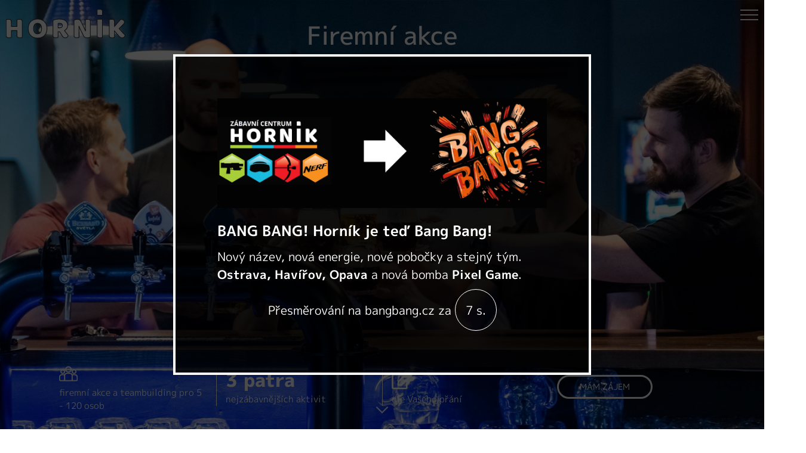

--- FILE ---
content_type: text/html; charset=UTF-8
request_url: https://www.zabavahornik.cz/firemni-akce/
body_size: 19046
content:
<!DOCTYPE html>
<html>
    <head>
        <meta name="viewport" content="width=device-width, initial-scale=1.0">
        <link rel="stylesheet" type="text/css" href="https://www.zabavahornik.cz/wp-content/themes/hornik/css/fonts.css"/>
        <link rel="stylesheet" type="text/css" href="https://www.zabavahornik.cz/wp-content/themes/hornik/css/bootstrap-grid.css"/>
        <link rel="stylesheet" type="text/css" href="https://www.zabavahornik.cz/wp-content/themes/hornik/libs/slick/slick.css"/>
        <link rel="stylesheet" type="text/css" href="https://www.zabavahornik.cz/wp-content/themes/hornik/libs/datetime/jquery.datetimepicker.min.css"/>
        <link rel="icon" type="image/png" href="https://www.zabavahornik.cz/wp-content/themes/hornik/img/favicon.png"/>
        <meta name="author" content="Zabavahornik.cz"/>
        <meta property="og:image" content="https://www.zabavahornik.cz/wp-content/themes/hornik/img/cover.jpg"/>
        <meta property="og:image:width" content="1200"/>
        <meta property="og:image:height" content="630"/>
        <meta name="facebook-domain-verification" content="38n0cmaudks4e5wsp81x18ssd31qeb" />

                    <link rel="stylesheet" href="https://www.zabavahornik.cz/wp-content/themes/hornik/build/app.css?v=20230121-035727">
                <script>
            var current_lang = "cs";
            var api_prefix = "https://rezervace.zabavahornik.cz/" + current_lang;
        </script>

        <meta name='robots' content='index, follow, max-image-preview:large, max-snippet:-1, max-video-preview:-1' />
	<style>img:is([sizes="auto" i], [sizes^="auto," i]) { contain-intrinsic-size: 3000px 1500px }</style>
	<link rel="alternate" href="https://www.zabavahornik.cz/firemni-akce/" hreflang="cs" />
<link rel="alternate" href="https://www.zabavahornik.cz/en/teambuilding/" hreflang="en" />

<!-- Google Tag Manager for WordPress by gtm4wp.com -->
<script data-cfasync="false" data-pagespeed-no-defer>
	var gtm4wp_datalayer_name = "dataLayer";
	var dataLayer = dataLayer || [];
</script>
<!-- End Google Tag Manager for WordPress by gtm4wp.com -->
	<!-- This site is optimized with the Yoast SEO plugin v23.9 - https://yoast.com/wordpress/plugins/seo/ -->
	<title>Teambuilding a firemní akce v Ostravě | Zábavní centrum Hornik - Ostrava</title>
	<meta name="description" content="Teambuilding, Firemní akce a Vánoční večírky ✓ Zábavní park pro firmy ✓ Catering a bar ✓ Nejvíc zábavy na jednom místě v centru Ostravy ✓" />
	<link rel="canonical" href="https://www.zabavahornik.cz/firemni-akce/" />
	<meta property="og:locale" content="cs_CZ" />
	<meta property="og:locale:alternate" content="en_GB" />
	<meta property="og:type" content="article" />
	<meta property="og:title" content="Teambuilding a firemní akce v Ostravě | Zábavní centrum Hornik - Ostrava" />
	<meta property="og:description" content="Teambuilding, Firemní akce a Vánoční večírky ✓ Zábavní park pro firmy ✓ Catering a bar ✓ Nejvíc zábavy na jednom místě v centru Ostravy ✓" />
	<meta property="og:url" content="https://www.zabavahornik.cz/firemni-akce/" />
	<meta property="og:site_name" content="Zábavní centrum Hornik - Ostrava" />
	<meta property="article:modified_time" content="2023-04-11T12:46:34+00:00" />
	<meta name="twitter:card" content="summary_large_image" />
	<meta name="twitter:label1" content="Odhadovaná doba čtení" />
	<meta name="twitter:data1" content="1 minuta" />
	<script type="application/ld+json" class="yoast-schema-graph">{"@context":"https://schema.org","@graph":[{"@type":["WebPage","ItemPage"],"@id":"https://www.zabavahornik.cz/firemni-akce/","url":"https://www.zabavahornik.cz/firemni-akce/","name":"Teambuilding a firemní akce v Ostravě | Zábavní centrum Hornik - Ostrava","isPartOf":{"@id":"https://www.zabavahornik.cz/#website"},"datePublished":"2019-10-16T21:57:29+00:00","dateModified":"2023-04-11T12:46:34+00:00","description":"Teambuilding, Firemní akce a Vánoční večírky ✓ Zábavní park pro firmy ✓ Catering a bar ✓ Nejvíc zábavy na jednom místě v centru Ostravy ✓","breadcrumb":{"@id":"https://www.zabavahornik.cz/firemni-akce/#breadcrumb"},"inLanguage":"cs","potentialAction":[{"@type":"ReadAction","target":["https://www.zabavahornik.cz/firemni-akce/"]}]},{"@type":"BreadcrumbList","@id":"https://www.zabavahornik.cz/firemni-akce/#breadcrumb","itemListElement":[{"@type":"ListItem","position":1,"name":"Domů","item":"https://www.zabavahornik.cz/"},{"@type":"ListItem","position":2,"name":"Firemní akce"}]},{"@type":"WebSite","@id":"https://www.zabavahornik.cz/#website","url":"https://www.zabavahornik.cz/","name":"Zábavní centrum Hornik - Ostrava","description":"Nejlepší zábavní centrum v Ostravě!","potentialAction":[{"@type":"SearchAction","target":{"@type":"EntryPoint","urlTemplate":"https://www.zabavahornik.cz/?s={search_term_string}"},"query-input":{"@type":"PropertyValueSpecification","valueRequired":true,"valueName":"search_term_string"}}],"inLanguage":"cs"}]}</script>
	<!-- / Yoast SEO plugin. -->


<link rel='dns-prefetch' href='//cdnjs.cloudflare.com' />
<link rel='stylesheet' id='wp-block-library-css' href='https://www.zabavahornik.cz/wp-includes/css/dist/block-library/style.min.css?ver=6.7.4' type='text/css' media='all' />
<style id='classic-theme-styles-inline-css' type='text/css'>
/*! This file is auto-generated */
.wp-block-button__link{color:#fff;background-color:#32373c;border-radius:9999px;box-shadow:none;text-decoration:none;padding:calc(.667em + 2px) calc(1.333em + 2px);font-size:1.125em}.wp-block-file__button{background:#32373c;color:#fff;text-decoration:none}
</style>
<style id='global-styles-inline-css' type='text/css'>
:root{--wp--preset--aspect-ratio--square: 1;--wp--preset--aspect-ratio--4-3: 4/3;--wp--preset--aspect-ratio--3-4: 3/4;--wp--preset--aspect-ratio--3-2: 3/2;--wp--preset--aspect-ratio--2-3: 2/3;--wp--preset--aspect-ratio--16-9: 16/9;--wp--preset--aspect-ratio--9-16: 9/16;--wp--preset--color--black: #000000;--wp--preset--color--cyan-bluish-gray: #abb8c3;--wp--preset--color--white: #ffffff;--wp--preset--color--pale-pink: #f78da7;--wp--preset--color--vivid-red: #cf2e2e;--wp--preset--color--luminous-vivid-orange: #ff6900;--wp--preset--color--luminous-vivid-amber: #fcb900;--wp--preset--color--light-green-cyan: #7bdcb5;--wp--preset--color--vivid-green-cyan: #00d084;--wp--preset--color--pale-cyan-blue: #8ed1fc;--wp--preset--color--vivid-cyan-blue: #0693e3;--wp--preset--color--vivid-purple: #9b51e0;--wp--preset--gradient--vivid-cyan-blue-to-vivid-purple: linear-gradient(135deg,rgba(6,147,227,1) 0%,rgb(155,81,224) 100%);--wp--preset--gradient--light-green-cyan-to-vivid-green-cyan: linear-gradient(135deg,rgb(122,220,180) 0%,rgb(0,208,130) 100%);--wp--preset--gradient--luminous-vivid-amber-to-luminous-vivid-orange: linear-gradient(135deg,rgba(252,185,0,1) 0%,rgba(255,105,0,1) 100%);--wp--preset--gradient--luminous-vivid-orange-to-vivid-red: linear-gradient(135deg,rgba(255,105,0,1) 0%,rgb(207,46,46) 100%);--wp--preset--gradient--very-light-gray-to-cyan-bluish-gray: linear-gradient(135deg,rgb(238,238,238) 0%,rgb(169,184,195) 100%);--wp--preset--gradient--cool-to-warm-spectrum: linear-gradient(135deg,rgb(74,234,220) 0%,rgb(151,120,209) 20%,rgb(207,42,186) 40%,rgb(238,44,130) 60%,rgb(251,105,98) 80%,rgb(254,248,76) 100%);--wp--preset--gradient--blush-light-purple: linear-gradient(135deg,rgb(255,206,236) 0%,rgb(152,150,240) 100%);--wp--preset--gradient--blush-bordeaux: linear-gradient(135deg,rgb(254,205,165) 0%,rgb(254,45,45) 50%,rgb(107,0,62) 100%);--wp--preset--gradient--luminous-dusk: linear-gradient(135deg,rgb(255,203,112) 0%,rgb(199,81,192) 50%,rgb(65,88,208) 100%);--wp--preset--gradient--pale-ocean: linear-gradient(135deg,rgb(255,245,203) 0%,rgb(182,227,212) 50%,rgb(51,167,181) 100%);--wp--preset--gradient--electric-grass: linear-gradient(135deg,rgb(202,248,128) 0%,rgb(113,206,126) 100%);--wp--preset--gradient--midnight: linear-gradient(135deg,rgb(2,3,129) 0%,rgb(40,116,252) 100%);--wp--preset--font-size--small: 13px;--wp--preset--font-size--medium: 20px;--wp--preset--font-size--large: 36px;--wp--preset--font-size--x-large: 42px;--wp--preset--spacing--20: 0.44rem;--wp--preset--spacing--30: 0.67rem;--wp--preset--spacing--40: 1rem;--wp--preset--spacing--50: 1.5rem;--wp--preset--spacing--60: 2.25rem;--wp--preset--spacing--70: 3.38rem;--wp--preset--spacing--80: 5.06rem;--wp--preset--shadow--natural: 6px 6px 9px rgba(0, 0, 0, 0.2);--wp--preset--shadow--deep: 12px 12px 50px rgba(0, 0, 0, 0.4);--wp--preset--shadow--sharp: 6px 6px 0px rgba(0, 0, 0, 0.2);--wp--preset--shadow--outlined: 6px 6px 0px -3px rgba(255, 255, 255, 1), 6px 6px rgba(0, 0, 0, 1);--wp--preset--shadow--crisp: 6px 6px 0px rgba(0, 0, 0, 1);}:where(.is-layout-flex){gap: 0.5em;}:where(.is-layout-grid){gap: 0.5em;}body .is-layout-flex{display: flex;}.is-layout-flex{flex-wrap: wrap;align-items: center;}.is-layout-flex > :is(*, div){margin: 0;}body .is-layout-grid{display: grid;}.is-layout-grid > :is(*, div){margin: 0;}:where(.wp-block-columns.is-layout-flex){gap: 2em;}:where(.wp-block-columns.is-layout-grid){gap: 2em;}:where(.wp-block-post-template.is-layout-flex){gap: 1.25em;}:where(.wp-block-post-template.is-layout-grid){gap: 1.25em;}.has-black-color{color: var(--wp--preset--color--black) !important;}.has-cyan-bluish-gray-color{color: var(--wp--preset--color--cyan-bluish-gray) !important;}.has-white-color{color: var(--wp--preset--color--white) !important;}.has-pale-pink-color{color: var(--wp--preset--color--pale-pink) !important;}.has-vivid-red-color{color: var(--wp--preset--color--vivid-red) !important;}.has-luminous-vivid-orange-color{color: var(--wp--preset--color--luminous-vivid-orange) !important;}.has-luminous-vivid-amber-color{color: var(--wp--preset--color--luminous-vivid-amber) !important;}.has-light-green-cyan-color{color: var(--wp--preset--color--light-green-cyan) !important;}.has-vivid-green-cyan-color{color: var(--wp--preset--color--vivid-green-cyan) !important;}.has-pale-cyan-blue-color{color: var(--wp--preset--color--pale-cyan-blue) !important;}.has-vivid-cyan-blue-color{color: var(--wp--preset--color--vivid-cyan-blue) !important;}.has-vivid-purple-color{color: var(--wp--preset--color--vivid-purple) !important;}.has-black-background-color{background-color: var(--wp--preset--color--black) !important;}.has-cyan-bluish-gray-background-color{background-color: var(--wp--preset--color--cyan-bluish-gray) !important;}.has-white-background-color{background-color: var(--wp--preset--color--white) !important;}.has-pale-pink-background-color{background-color: var(--wp--preset--color--pale-pink) !important;}.has-vivid-red-background-color{background-color: var(--wp--preset--color--vivid-red) !important;}.has-luminous-vivid-orange-background-color{background-color: var(--wp--preset--color--luminous-vivid-orange) !important;}.has-luminous-vivid-amber-background-color{background-color: var(--wp--preset--color--luminous-vivid-amber) !important;}.has-light-green-cyan-background-color{background-color: var(--wp--preset--color--light-green-cyan) !important;}.has-vivid-green-cyan-background-color{background-color: var(--wp--preset--color--vivid-green-cyan) !important;}.has-pale-cyan-blue-background-color{background-color: var(--wp--preset--color--pale-cyan-blue) !important;}.has-vivid-cyan-blue-background-color{background-color: var(--wp--preset--color--vivid-cyan-blue) !important;}.has-vivid-purple-background-color{background-color: var(--wp--preset--color--vivid-purple) !important;}.has-black-border-color{border-color: var(--wp--preset--color--black) !important;}.has-cyan-bluish-gray-border-color{border-color: var(--wp--preset--color--cyan-bluish-gray) !important;}.has-white-border-color{border-color: var(--wp--preset--color--white) !important;}.has-pale-pink-border-color{border-color: var(--wp--preset--color--pale-pink) !important;}.has-vivid-red-border-color{border-color: var(--wp--preset--color--vivid-red) !important;}.has-luminous-vivid-orange-border-color{border-color: var(--wp--preset--color--luminous-vivid-orange) !important;}.has-luminous-vivid-amber-border-color{border-color: var(--wp--preset--color--luminous-vivid-amber) !important;}.has-light-green-cyan-border-color{border-color: var(--wp--preset--color--light-green-cyan) !important;}.has-vivid-green-cyan-border-color{border-color: var(--wp--preset--color--vivid-green-cyan) !important;}.has-pale-cyan-blue-border-color{border-color: var(--wp--preset--color--pale-cyan-blue) !important;}.has-vivid-cyan-blue-border-color{border-color: var(--wp--preset--color--vivid-cyan-blue) !important;}.has-vivid-purple-border-color{border-color: var(--wp--preset--color--vivid-purple) !important;}.has-vivid-cyan-blue-to-vivid-purple-gradient-background{background: var(--wp--preset--gradient--vivid-cyan-blue-to-vivid-purple) !important;}.has-light-green-cyan-to-vivid-green-cyan-gradient-background{background: var(--wp--preset--gradient--light-green-cyan-to-vivid-green-cyan) !important;}.has-luminous-vivid-amber-to-luminous-vivid-orange-gradient-background{background: var(--wp--preset--gradient--luminous-vivid-amber-to-luminous-vivid-orange) !important;}.has-luminous-vivid-orange-to-vivid-red-gradient-background{background: var(--wp--preset--gradient--luminous-vivid-orange-to-vivid-red) !important;}.has-very-light-gray-to-cyan-bluish-gray-gradient-background{background: var(--wp--preset--gradient--very-light-gray-to-cyan-bluish-gray) !important;}.has-cool-to-warm-spectrum-gradient-background{background: var(--wp--preset--gradient--cool-to-warm-spectrum) !important;}.has-blush-light-purple-gradient-background{background: var(--wp--preset--gradient--blush-light-purple) !important;}.has-blush-bordeaux-gradient-background{background: var(--wp--preset--gradient--blush-bordeaux) !important;}.has-luminous-dusk-gradient-background{background: var(--wp--preset--gradient--luminous-dusk) !important;}.has-pale-ocean-gradient-background{background: var(--wp--preset--gradient--pale-ocean) !important;}.has-electric-grass-gradient-background{background: var(--wp--preset--gradient--electric-grass) !important;}.has-midnight-gradient-background{background: var(--wp--preset--gradient--midnight) !important;}.has-small-font-size{font-size: var(--wp--preset--font-size--small) !important;}.has-medium-font-size{font-size: var(--wp--preset--font-size--medium) !important;}.has-large-font-size{font-size: var(--wp--preset--font-size--large) !important;}.has-x-large-font-size{font-size: var(--wp--preset--font-size--x-large) !important;}
:where(.wp-block-post-template.is-layout-flex){gap: 1.25em;}:where(.wp-block-post-template.is-layout-grid){gap: 1.25em;}
:where(.wp-block-columns.is-layout-flex){gap: 2em;}:where(.wp-block-columns.is-layout-grid){gap: 2em;}
:root :where(.wp-block-pullquote){font-size: 1.5em;line-height: 1.6;}
</style>
<link rel='stylesheet' id='contact-form-7-css' href='https://www.zabavahornik.cz/wp-content/plugins/contact-form-7/includes/css/styles.css?ver=6.0.1' type='text/css' media='all' />
<link rel='stylesheet' id='bootstrap-fa-css' href='https://cdnjs.cloudflare.com/ajax/libs/font-awesome/4.7.0/css/font-awesome.css?ver=6.7.4' type='text/css' media='all' />
<link rel='stylesheet' id='bootstrap-datepicker-css' href='https://www.zabavahornik.cz/wp-content/themes/hornik/libs/datetime/bootstrap-datepicker3.min.css?ver=6.7.4' type='text/css' media='all' />
<script type="text/javascript" src="https://www.zabavahornik.cz/wp-content/themes/hornik/libs/jquery/jquery-3.4.1.min.js" id="jquery-js"></script>
<link rel="https://api.w.org/" href="https://www.zabavahornik.cz/wp-json/" /><link rel="alternate" title="JSON" type="application/json" href="https://www.zabavahornik.cz/wp-json/wp/v2/pages/57" /><meta name="generator" content="WordPress 6.7.4" />
<link rel='shortlink' href='https://www.zabavahornik.cz/?p=57' />
<link rel="alternate" title="oEmbed (JSON)" type="application/json+oembed" href="https://www.zabavahornik.cz/wp-json/oembed/1.0/embed?url=https%3A%2F%2Fwww.zabavahornik.cz%2Ffiremni-akce%2F" />
<link rel="alternate" title="oEmbed (XML)" type="text/xml+oembed" href="https://www.zabavahornik.cz/wp-json/oembed/1.0/embed?url=https%3A%2F%2Fwww.zabavahornik.cz%2Ffiremni-akce%2F&#038;format=xml" />

<!-- Google Tag Manager for WordPress by gtm4wp.com -->
<!-- GTM Container placement set to footer -->
<script data-cfasync="false" data-pagespeed-no-defer>
	var dataLayer_content = {"pagePostType":"page","pagePostType2":"single-page","pagePostAuthor":"hornik"};
	dataLayer.push( dataLayer_content );
</script>
<script data-cfasync="false">
(function(w,d,s,l,i){w[l]=w[l]||[];w[l].push({'gtm.start':
new Date().getTime(),event:'gtm.js'});var f=d.getElementsByTagName(s)[0],
j=d.createElement(s),dl=l!='dataLayer'?'&l='+l:'';j.async=true;j.src=
'//www.googletagmanager.com/gtm.js?id='+i+dl;f.parentNode.insertBefore(j,f);
})(window,document,'script','dataLayer','GTM-MMSHPSH');
</script>
<!-- End Google Tag Manager for WordPress by gtm4wp.com -->    </head>
    <body>
        <style>	.popup__body {    color: #fff;    width: 90%;    max-width: 700px;    padding: 70px;    background: rgba(0, 0, 0, .8);    position: relative;    z-index: 1000;    border: 4px solid white;}		.popup.visible {		pointer-events: all;	}		.popup__over {			}		@media(max-width: 991px) {		.popup__body {			padding: 15px;		}		}	</style><div class="popup popup--winter">    <div class="popup__over"></div>    <div class="popup__body">		<img src="https://www.zabavahornik.cz/wp-content/bang.png" style="display: block; width: 100%; margin-bottom: 20px"/>		<div style="font-size: 20px;">			<p style="    font-size: 24px;font-weight: bold;">		BANG BANG! Horník je teď Bang Bang!			</p>			<p style="    margin: 10px 0; font-size: 20px;">Nový název, nová energie, nové pobočky a stejný tým.				<strong>Ostrava, Havířov, Opava</strong> a nová bomba <strong>Pixel Game</strong>.</p>	<p style="text-align: center">	Přesměrování na bangbang.cz za <span id="countdown-bang" style="border-radius: 50%; border: 1px solid white; display: inline-flex; width: 70px; height: 70px; justify-content: center; align-items: center;">10 s.</span>	</p>		</div>    </div></div>  <script>    $(document).ready(function() {				 var excludedPaths = ["/darkove-poukazy/", "/cs/darkove-poukazy/", "/en/get-a-gift-voucher/"];      var currentUrl = window.location.pathname;      var shouldRedirect = true;      excludedPaths.forEach(function(path) {        if (currentUrl.includes(path)) {          shouldRedirect = false;        }      });				if(!shouldRedirect) {			return;		}				$(".popup--winter").addClass("visible");		      var count = 10;      var countdown = setInterval(function() {        count--;        $('#countdown-bang').text(count + " s.");        if (count <= 0) {          clearInterval(countdown);          window.location.href = "https://bangbang.cz/"; // change to your target URL        }      }, 1000);    });  </script>        <div style="display: none">
            <svg width="0" height="0" class="hidden">
    <symbol xmlns="http://www.w3.org/2000/svg" viewBox="0 0 223 258" id="ar">
        <path d="M83.25 17.08c-1.79 1.06-3.26 2.26-3.26 2.67-.01.41 2.52 3.23 5.62 6.25 3.09 3.02 8.33 8.88 11.64 13 3.3 4.13 8.38 11.55 11.28 16.5 2.9 4.95 7.37 13.95 9.94 20 2.57 6.05 4.93 12.8 5.25 15 .51 3.54.26 4.23-2.17 6-1.51 1.1-4.39 3.4-6.4 5.1-2.52 2.14-4.04 4.54-4.9 7.75-.69 2.56-1.25 7.12-1.25 10.15v5.5H0v6h109c.07 9.69.75 14.3 1.55 16.5.81 2.2 2.25 4.84 3.21 5.86.96 1.02 3.43 2.7 5.49 3.75 2.5 1.26 3.97 2.81 4.42 4.64.42 1.77-.13 5.05-1.58 9.25-1.24 3.57-4.37 11-6.97 16.5-2.6 5.5-6.9 13.38-9.56 17.5-2.65 4.13-6.64 9.75-8.86 12.5-2.23 2.75-7.23 8.25-11.12 12.22-3.9 3.97-6.86 7.35-6.58 7.5.28.15 2.3 1.26 4.5 2.46l4 2.17c15.5-12.76 22.65-19.37 25.88-22.91 3.24-3.54 8.44-10.26 11.56-14.94 3.11-4.68 7.1-12.21 8.86-16.75 1.76-4.54 3.88-11.4 4.7-15.25.82-3.85 1.5-10.6 1.5-15 0-5.78-.42-8.42-1.5-9.5-1.07-1.07-2.8-1.36-6-1-3.79.42-4.66.18-5.5-1.5-.55-1.1-1-4.7-1-8v-6c20 0 21.1.19 22 2 .55 1.1 2.69 2.84 4.75 3.86 2.06 1.03 6 2.4 8.75 3.05 2.75.65 8.3 1.27 12.33 1.38 6.75.19 7.49.01 9.29-2.29 1.62-2.06 1.96-4.03 1.92-11.25-.04-7.97-.26-8.97-2.54-11.25-1.71-1.71-3.6-2.5-6-2.5-1.93 0-6.99.72-11.25 1.6-4.26.88-9.32 2.41-11.25 3.39-1.93.99-4.4 2.76-5.5 3.94-1.8 1.92-3.04 2.13-12.25 2.1L126 125c-.03-10.72.47-14.01 1.18-14.75.67-.69 3.38-1.25 6.02-1.25 3.97 0 5-.39 5.95-2.25.76-1.49.96-5.65.59-12.25-.38-6.85-1.41-12.68-3.26-18.5-1.5-4.67-4.07-11.2-5.73-14.5-1.67-3.3-4.86-8.7-7.1-12-2.25-3.3-7.47-9.54-11.62-13.87-4.14-4.33-11.02-10.74-15.28-14.25s-8.31-6.34-9-6.3c-.69.05-2.71.95-4.5 2z"></path>
    </symbol>
    <symbol xmlns="http://www.w3.org/2000/svg" viewBox="0 0 223 258" id="laser-game">
        <path fill-rule="evenodd" d="M13 85l13.75-.03C40.47 84.94 40.5 84.95 43 90h29c27 0 29.28-.14 33-2 3.75-1.87 6.02-2 67.5-2.03l2 7.53 35.5.5v20h-35v12h6.5c5.11 0 6.5.32 6.5 1.5 0 1.19 1.44 1.5 14 1.5v8h-14v13l-58.5-.06-3.25-2.47c-3.1-2.35-3.9-2.47-31.25-2.47v36l-34.5.02.83-8.26c.45-4.54 1.45-11.63 2.22-15.76.77-4.12 2.42-11.48 5.95-25.18l-2.5-1.95c-2.34-1.83-4.18-1.95-54-1.87V85zm82 57c24 0 25.08-.16 26-2 .55-1.1 1-3.12 1-4.5 0-1.37-.56-3.64-1.25-5.03-1.16-2.34-1.76-2.53-8-2.5L106 128c0 4.65.45 6.9 1 8 .55 1.1.77 2.34.5 2.75-.28.41-1.65-.37-3.05-1.75-1.4-1.37-3.08-3.97-3.74-5.76-.88-2.37-1.83-3.26-3.46-3.25-2.12.01-2.25.42-2.25 7.01v7z"></path>
    </symbol>
    <symbol xmlns="http://www.w3.org/2000/svg" viewBox="0 0 223 258" id="lghav">
        <path fill-rule="evenodd" d="M13 85l13.75-.03C40.47 84.94 40.5 84.95 43 90h29c27 0 29.28-.14 33-2 3.75-1.87 6.02-2 67.5-2.03l2 7.53 35.5.5v20h-35v12h6.5c5.11 0 6.5.32 6.5 1.5 0 1.19 1.44 1.5 14 1.5v8h-14v13l-58.5-.06-3.25-2.47c-3.1-2.35-3.9-2.47-31.25-2.47v36l-34.5.02.83-8.26c.45-4.54 1.45-11.63 2.22-15.76.77-4.12 2.42-11.48 5.95-25.18l-2.5-1.95c-2.34-1.83-4.18-1.95-54-1.87V85zm82 57c24 0 25.08-.16 26-2 .55-1.1 1-3.12 1-4.5 0-1.37-.56-3.64-1.25-5.03-1.16-2.34-1.76-2.53-8-2.5L106 128c0 4.65.45 6.9 1 8 .55 1.1.77 2.34.5 2.75-.28.41-1.65-.37-3.05-1.75-1.4-1.37-3.08-3.97-3.74-5.76-.88-2.37-1.83-3.26-3.46-3.25-2.12.01-2.25.42-2.25 7.01v7z"></path>
    </symbol>
    <symbol xmlns="http://www.w3.org/2000/svg" viewBox="0 0 223 258" id="na">
        <path fill-rule="evenodd" d="M216.02 86.09c.29-.05.24.92-.1 2.16-.35 1.24-1.71 2.79-3.02 3.44-1.32.66-6.45 1.95-11.4 2.88-4.95.92-9.5 2.19-10.12 2.81-.62.61-1.86 3.26-2.75 5.87-.9 2.61-1.29 4.76-.88 4.76.41.01 5.25-.88 10.75-1.99 5.5-1.1 10.12-1.89 10.26-1.76.15.13-.19 1.48-.75 2.99-.82 2.24-1.89 2.92-5.76 3.67-2.61.51-6.55 1.24-8.75 1.64-2.2.39-5.12 1.27-6.5 1.97-1.91.96-3.14 3.22-5.24 9.61-1.51 4.6-2.75 9.15-2.75 10.11-.01 1.19-1.21 2.04-3.76 2.67-2.06.5-5.21 1.18-7 1.5-3 .54-3.2.41-2.6-1.67.35-1.24 3.43-10.8 6.84-21.25 3.72-11.41 5.85-19.4 5.32-20-.58-.65 5.87-2.46 18.4-5.16 10.61-2.29 19.52-4.2 19.81-4.25zm-54.27 11.99c1.79-.04 4.15.37 5.25.92 1.43.71 2 2 2 4.5 0 1.92-.84 5.19-1.86 7.25-1.03 2.06-3.17 4.9-4.75 6.29-1.59 1.4-4.58 3.09-6.64 3.75-2.06.67-3.74 1.55-3.72 1.96.02.41 1.48 3.17 3.25 6.12 2.58 4.3 3.66 5.29 5.44 5 1.8-.3 2.11 0 1.66 1.63-.3 1.1-1.3 2.7-2.22 3.56-.91.86-3.91 1.93-6.66 2.37-2.75.45-5.45.6-6 .33-.55-.27-2.57-4.19-4.5-8.71-3.44-8.09-3.55-8.21-6.5-7.59-1.65.35-3.03.72-3.07.83-.05.12-1.31 4.26-2.82 9.21-1.52 4.95-2.56 9.45-2.33 10 .23.55-2.78 1.75-6.68 2.67-3.91.91-7.25 1.59-7.43 1.5-.18-.1 2.64-9.17 6.25-20.17 3.62-11 6.53-20.98 6.48-22.18-.09-1.92.78-2.37 7.25-3.77 4.04-.88 11.17-2.45 15.85-3.49s9.96-1.93 11.75-1.98zm-24 15.42c-1.05 3.3-1.76 6.12-1.58 6.27.18.15 3.48-.5 7.33-1.43 4.91-1.19 7.82-2.54 9.75-4.52 1.88-1.93 2.67-3.69 2.5-5.57-.22-2.39-.71-2.78-3.75-2.94-1.93-.11-5.49.34-7.93 1-4.25 1.14-4.49 1.42-6.32 7.19zm-21-6.39c.85-.07 1.01.57.5 2.02-.41 1.17-1.2 2.5-1.75 2.96-.55.45-5 1.63-18.8 4.41l-1.83 5.5c-1.01 3.03-1.74 5.59-1.61 5.69.13.11 4.29-.67 9.24-1.73 4.95-1.05 9.09-1.81 9.21-1.69.12.13-.59 1.58-1.57 3.23-1.54 2.57-2.77 3.19-8.71 4.36-3.81.75-7.94 1.99-9.18 2.75-1.43.88-2.98 3.68-4.23 7.64-1.09 3.44-1.75 6.47-1.46 6.75.29.28 5.35-.56 11.24-1.86 5.88-1.3 11.49-2.77 12.45-3.25.96-.49 1.75-.67 1.75-.39s-.67 2.07-1.5 4c-.83 1.93-1.61 3.5-1.75 3.49-.14-.01-8.69 1.79-19 4s-18.74 3.67-18.73 3.26c.01-.41 2.97-9.97 6.57-21.25 3.61-11.28 6.3-21.06 5.98-21.75-.41-.9 2.47-1.84 10.18-3.34 5.91-1.16 13.22-2.68 16.25-3.39 3.03-.72 6.06-1.35 6.75-1.41zm-40 1.01c2.17-.12 1.98.7-5.24 22.63-4.13 12.51-8.29 25.08-9.25 27.94-1.6 4.7-2.09 5.23-5.26 5.73-1.92.31-4.4.57-5.5.58-1.53.02-3.83-3.17-9.75-13.49-4.26-7.43-8.09-13.51-8.5-13.52-.41 0-2.98 6.64-5.7 14.75-2.73 8.12-4.91 15.66-4.86 16.76.08 1.64-.92 2.22-5.55 3.24-3.1.69-6.65 1.25-7.89 1.25-1.24.01-2.25-.21-2.25-.49s3.64-11.64 8.1-25.25c4.45-13.61 7.9-25.65 7.67-26.75-.37-1.77.52-2.2 7.9-3.75 4.58-.96 8.67-1.59 9.08-1.39.41.2 3.79 5.6 7.5 12S54.23 140 54.5 140c.27 0 2.35-5.74 4.61-12.75 2.26-7.01 3.83-13.54 3.5-14.5-.51-1.46.41-1.98 5.64-3.13 3.44-.76 7.26-1.44 8.5-1.5z"></path>
    </symbol>
    <symbol xmlns="http://www.w3.org/2000/svg" viewBox="0 0 223 258" id="virtual-reality">
        <path d="M97.5 74.08c-4.95.49-13.5 2.03-19 3.43-5.5 1.4-13.15 4.1-17 6.01-3.85 1.91-8.35 4.64-10 6.08l-3 2.6c5.42-1.02 10.38-1.93 14.5-2.68 4.13-.75 13.35-1.91 20.5-2.58 8.37-.78 21.37-1.02 36.5-.66 13.95.33 27.77 1.22 34 2.19 5.78.9 12.3 2.08 14.5 2.62 2.2.55 4.11.75 4.25.45.14-.3-2.11-2.12-5-4.06-2.89-1.93-8.62-4.82-12.75-6.42-4.12-1.6-12-3.8-17.5-4.9-5.5-1.09-14.72-2.21-20.5-2.48-5.78-.27-14.55-.09-19.5.4zm-10 18.97c-6.05.5-16.17 1.8-22.5 2.87-6.33 1.07-15.1 3.1-19.5 4.5s-9.46 3.46-11.25 4.56c-1.79 1.11-4.11 3.71-5.15 5.77-1.05 2.06-2.38 6.45-2.95 9.75-.58 3.3-1.41 10.57-1.85 16.16l-.8 10.17c5.43 5.19 9.92 8.09 13.5 9.79 3.58 1.7 9.42 4.03 13 5.17 3.58 1.15 9.2 2.61 12.5 3.25 3.3.65 8.03.9 10.5.57 2.47-.33 10.8-2.21 18.5-4.17 7.7-1.97 16.47-3.6 19.5-3.62 3.29-.04 11.33 1.46 20 3.71 9.96 2.59 16.69 3.78 21.5 3.79 5.29.02 9.26-.75 16.25-3.15 5.09-1.74 12.74-4.92 17-7.06 4.26-2.14 8.99-5.07 10.5-6.5 2.73-2.59 2.75-2.68 2.15-12.36-.34-5.36-1.25-12.9-2.03-16.75-.78-3.85-2.2-8.35-3.15-10-1.05-1.81-3.91-4.06-7.23-5.68-3.02-1.48-9.99-3.83-15.49-5.22-5.5-1.39-15.4-3.23-22-4.1-6.6-.86-20.55-1.75-31-1.97-10.45-.22-23.95.01-30 .52z"></path>
    </symbol>
    <symbol xmlns="http://www.w3.org/2000/svg" viewBox="0 0 480.026 480.026" id="ff">
        <path d="M475.922,229.325l-144-160c-3.072-3.392-7.36-5.312-11.904-5.312h-96c-6.304,0-12.032,3.712-14.624,9.472
			c-2.56,5.792-1.504,12.544,2.72,17.216l134.368,149.312l-134.368,149.28c-4.224,4.704-5.312,11.456-2.72,17.216
			c2.592,5.792,8.32,9.504,14.624,9.504h96c4.544,0,8.832-1.952,11.904-5.28l144-160
			C481.394,244.653,481.394,235.373,475.922,229.325z"/>
        <path d="M267.922,229.325l-144-160c-3.072-3.392-7.36-5.312-11.904-5.312h-96c-6.304,0-12.032,3.712-14.624,9.472
			c-2.56,5.792-1.504,12.544,2.72,17.216l134.368,149.312L4.114,389.293c-4.224,4.704-5.312,11.456-2.72,17.216
			c2.592,5.792,8.32,9.504,14.624,9.504h96c4.544,0,8.832-1.952,11.904-5.28l144-160
			C273.394,244.653,273.394,235.373,267.922,229.325z"/>
    </symbol>
    <symbol xmlns="http://www.w3.org/2000/svg" viewBox="0 0 492.004 492.004" id="arrow">
        <path d="M382.678,226.804L163.73,7.86C158.666,2.792,151.906,0,144.698,0s-13.968,2.792-19.032,7.86l-16.124,16.12
			c-10.492,10.504-10.492,27.576,0,38.064L293.398,245.9l-184.06,184.06c-5.064,5.068-7.86,11.824-7.86,19.028
			c0,7.212,2.796,13.968,7.86,19.04l16.124,16.116c5.068,5.068,11.824,7.86,19.032,7.86s13.968-2.792,19.032-7.86L382.678,265
			c5.076-5.084,7.864-11.872,7.848-19.088C390.542,238.668,387.754,231.884,382.678,226.804z"/>
    </symbol>
</svg>
        </div>
        <div class="header ">
            <a href="https://www.zabavahornik.cz/ostrava" class="logo">
                <svg version="1.1" xmlns="http://www.w3.org/2000/svg" xmlns:xlink="http://www.w3.org/1999/xlink" preserveAspectRatio="xMidYMid meet" viewBox="3.2553191489365645 -1 941.1144222222223 231.30359999999993" width="937.11" height="227.3" stroke="#2b2a29" stroke-width="5"><path d="M858.39 222.15C856.68 222.62 853.94 223.08 850.19 223.55C846.44 224.02 842.77 224.26 839.17 224.26C835.58 224.26 832.42 223.98 829.68 223.43C826.95 222.89 824.64 221.91 822.77 220.5C820.89 219.1 819.48 217.15 818.55 214.65C817.61 212.14 817.14 208.87 817.14 204.8C817.14 192.43 817.14 93.42 817.14 81.04C818.86 80.73 821.59 80.3 825.34 79.75C829.09 79.2 832.69 78.93 836.13 78.93C839.72 78.93 842.89 79.2 845.62 79.75C848.35 80.3 850.66 81.27 852.53 82.68C854.41 84.09 855.82 86.04 856.76 88.54C857.69 91.04 858.16 94.32 858.16 98.38C858.16 100.87 858.16 113.29 858.16 135.65C887.41 102.04 903.66 83.37 906.91 79.63C917.54 79.63 925.16 81.63 929.77 85.61C934.38 89.6 936.68 94.32 936.68 99.79C936.68 103.85 935.67 107.68 933.64 111.28C931.6 114.87 928.32 118.93 923.79 123.47C920.86 126.4 897.42 149.84 894.49 152.77C898.4 157.14 902.5 161.67 906.8 166.36C911.09 171.05 915.31 175.62 919.45 180.07C923.6 184.53 927.58 188.78 931.41 192.85C935.24 196.91 938.56 200.43 941.37 203.4C941.37 206.83 940.74 209.88 939.49 212.54C938.24 215.19 936.57 217.46 934.46 219.33C932.35 221.21 929.96 222.62 927.31 223.55C924.65 224.49 921.84 224.96 918.87 224.96C912.46 224.96 907.23 223.36 903.16 220.16C899.1 216.95 895.19 213.16 891.44 208.79C889.24 206.22 878.22 193.41 858.39 170.34C858.39 201.43 858.39 218.69 858.39 222.15Z"></path><path d="M755.14 223.55C751.47 224.02 747.84 224.26 744.24 224.26C740.65 224.26 737.49 223.98 734.75 223.44C732.02 222.89 729.71 221.91 727.83 220.51C725.96 219.1 724.55 217.15 723.62 214.65C722.68 212.15 722.21 208.86 722.21 204.8C722.21 196.39 722.21 154.32 722.21 78.59L763.23 78.59L763.23 222.15C760.29 222.77 757.59 223.24 755.14 223.55ZM722.21 2.11C723.93 1.8 726.66 1.37 730.41 0.82C734.16 0.28 737.76 0 741.2 0C744.79 0 747.96 0.28 750.69 0.82C753.42 1.37 755.73 2.35 757.6 3.75C759.48 5.16 760.88 7.11 761.82 9.61C762.76 12.11 763.23 15.39 763.23 19.46C763.23 21.29 763.23 30.43 763.23 46.9L722.21 46.9C722.21 20.03 722.21 5.1 722.21 2.11Z"></path><path d="M658.81 223.2C654.66 224.37 649.7 224.96 643.92 224.96C638.14 224.96 632.67 224.1 627.51 222.38C622.36 220.66 618.14 216.52 614.86 209.96C612.53 205.22 593.97 167.35 591.65 162.61C589.31 157.77 587.2 153.19 585.32 148.9C583.45 144.6 581.42 139.64 579.23 134.01C579.09 134.04 577.96 134.22 577.82 134.25C578.45 142.69 578.8 151.28 578.88 160.03C578.96 168.78 579 177.38 579 185.82C579 189.45 579 218.51 579 222.15C577.28 222.62 574.66 223.08 571.14 223.55C567.62 224.02 564.15 224.26 560.71 224.26C557.27 224.26 554.23 224.02 551.57 223.55C548.91 223.08 546.73 222.15 545.01 220.74C543.29 219.33 541.96 217.42 541.02 215C540.09 212.58 539.61 209.41 539.61 205.5C539.61 193.78 539.61 100.03 539.61 88.31C541.81 85.18 545.16 82.84 549.7 81.27C554.23 79.71 559.07 78.93 564.23 78.93C570.01 78.93 575.52 79.83 580.75 81.63C585.99 83.42 590.17 87.53 593.29 93.93C595.64 98.67 614.39 136.55 616.73 141.28C619.08 146.12 621.19 150.69 623.06 154.99C624.94 159.29 626.97 164.25 629.15 169.88C629.27 169.85 630.21 169.67 630.33 169.64C629.7 161.2 629.31 152.77 629.15 144.33C629 135.89 628.92 127.45 628.92 119.01C628.92 115.21 628.92 84.84 628.92 81.04C630.64 80.57 633.26 80.1 636.77 79.63C640.29 79.17 643.77 78.93 647.2 78.93C654.08 78.93 659.31 80.14 662.91 82.56C666.5 84.99 668.3 90.03 668.3 97.68C668.3 105.71 668.3 145.87 668.3 218.16C664.73 220.74 661.57 222.42 658.81 223.2Z"></path><path d="M443.04 141.4C446.48 138.35 448.2 133.86 448.2 127.92C448.2 121.98 446.29 117.49 442.46 114.44C438.63 111.39 432.57 109.87 424.29 109.87C421.95 109.87 420.07 109.95 418.67 110.11C417.26 110.26 415.7 110.5 413.98 110.81C413.98 113.15 413.98 124.87 413.98 145.97L428.98 145.97C436.06 144.95 440.75 143.43 443.04 141.4ZM414.21 222.15C412.5 222.62 409.8 223.08 406.13 223.55C402.46 224.02 398.82 224.26 395.23 224.26C391.63 224.26 388.47 223.98 385.74 223.43C383 222.89 380.74 221.91 378.94 220.51C377.14 219.1 375.77 217.15 374.83 214.65C373.9 212.15 373.43 208.86 373.43 204.8C373.43 193.76 373.43 105.44 373.43 94.4C373.43 91.12 374.33 88.58 376.13 86.78C377.92 84.99 380.38 83.54 383.51 82.45C388.82 80.57 394.99 79.2 402.03 78.35C409.06 77.48 416.56 77.06 424.53 77.06C446.09 77.06 462.34 81.59 473.28 90.65C484.22 99.71 489.69 111.98 489.69 127.45C489.69 137.14 487.19 145.42 482.19 152.3C477.19 159.17 471.25 164.48 464.37 168.23C470 175.89 475.55 183.08 481.02 189.8C486.49 196.52 490.78 202.61 493.91 208.08C492.35 213.55 489.49 217.73 485.35 220.62C481.21 223.52 476.56 224.96 471.41 224.96C467.97 224.96 465 224.57 462.5 223.79C460 223.01 457.81 221.91 455.94 220.51C454.06 219.1 452.34 217.38 450.78 215.35C449.22 213.32 447.73 211.13 446.32 208.79C445.01 206.68 438.45 196.13 426.64 177.14L414.21 177.14C414.21 204.15 414.21 219.15 414.21 222.15Z"></path><path d="M229.04 183.71C234.82 190.74 242.56 194.25 252.25 194.25C262.09 194.25 269.9 190.74 275.69 183.71C281.47 176.67 284.36 166.05 284.36 151.83C284.36 137.76 281.51 127.22 275.8 120.19C270.1 113.15 262.33 109.64 252.48 109.64C242.79 109.64 235.02 113.11 229.16 120.07C223.3 127.02 220.37 137.61 220.37 151.83C220.37 166.05 223.26 176.67 229.04 183.71ZM183.92 119.48C187.75 110.1 192.98 102.25 199.63 95.92C206.27 89.6 214.08 84.79 223.06 81.51C232.05 78.23 241.78 76.59 252.25 76.59C262.72 76.59 272.44 78.23 281.43 81.51C290.41 84.79 298.27 89.6 304.99 95.92C311.7 102.25 316.98 110.1 320.81 119.48C324.63 128.86 326.55 139.64 326.55 151.83C326.55 164.02 324.68 174.84 320.93 184.29C317.17 193.75 311.98 201.64 305.34 207.97C298.7 214.29 290.84 219.1 281.78 222.38C272.72 225.66 262.87 227.3 252.25 227.3C241.62 227.3 231.78 225.62 222.71 222.26C213.65 218.9 205.84 214.02 199.27 207.61C192.71 201.21 187.55 193.32 183.81 183.94C180.05 174.56 178.18 163.86 178.18 151.83C178.18 139.64 180.09 128.86 183.92 119.48Z"></path><path d="M123.21 223.55C119.54 224.02 115.91 224.26 112.31 224.26C108.72 224.26 105.56 223.98 102.82 223.44C100.09 222.89 97.78 221.91 95.91 220.51C94.03 219.1 92.62 217.15 91.69 214.65C90.75 212.14 90.28 208.86 90.28 204.8C90.28 202.36 90.28 190.17 90.28 168.23L45.27 168.23C45.27 200.58 45.27 218.55 45.27 222.15C43.56 222.62 40.86 223.08 37.19 223.55C33.52 224.02 29.88 224.26 26.29 224.26C22.7 224.26 19.53 223.98 16.79 223.44C14.06 222.89 11.75 221.91 9.88 220.51C8.01 219.1 6.6 217.15 5.66 214.65C4.72 212.14 4.26 208.86 4.26 204.8C4.26 192.42 4.26 93.42 4.26 81.04C5.98 80.73 8.71 80.3 12.46 79.75C16.21 79.2 19.8 78.93 23.24 78.93C26.84 78.93 30 79.2 32.73 79.75C35.47 80.3 37.77 81.27 39.65 82.68C41.53 84.09 42.93 86.04 43.87 88.54C44.81 91.04 45.27 94.32 45.27 98.39C45.27 100.89 45.27 113.39 45.27 135.89L90.28 135.89C90.28 102.98 90.28 84.7 90.28 81.04C92 80.73 94.73 80.3 98.48 79.75C102.23 79.2 105.83 78.93 109.27 78.93C112.86 78.93 116.02 79.2 118.76 79.75C121.49 80.3 123.8 81.27 125.67 82.68C127.55 84.09 128.95 86.04 129.89 88.54C130.83 91.04 131.3 94.32 131.3 98.39C131.3 106.64 131.3 147.89 131.3 222.15C128.36 222.77 125.66 223.24 123.21 223.55Z"></path></svg>            </a>
            <a href="https://www.zabavahornik.cz/ostrava" class="logo2 hidden">
                <svg version="1.1" xmlns="http://www.w3.org/2000/svg" xmlns:xlink="http://www.w3.org/1999/xlink" preserveAspectRatio="xMidYMid meet" viewBox="3.2553191489365645 -1 941.1144222222223 231.30359999999993" width="937.11" height="227.3" stroke="#2b2a29" stroke-width="5"><path d="M858.39 222.15C856.68 222.62 853.94 223.08 850.19 223.55C846.44 224.02 842.77 224.26 839.17 224.26C835.58 224.26 832.42 223.98 829.68 223.43C826.95 222.89 824.64 221.91 822.77 220.5C820.89 219.1 819.48 217.15 818.55 214.65C817.61 212.14 817.14 208.87 817.14 204.8C817.14 192.43 817.14 93.42 817.14 81.04C818.86 80.73 821.59 80.3 825.34 79.75C829.09 79.2 832.69 78.93 836.13 78.93C839.72 78.93 842.89 79.2 845.62 79.75C848.35 80.3 850.66 81.27 852.53 82.68C854.41 84.09 855.82 86.04 856.76 88.54C857.69 91.04 858.16 94.32 858.16 98.38C858.16 100.87 858.16 113.29 858.16 135.65C887.41 102.04 903.66 83.37 906.91 79.63C917.54 79.63 925.16 81.63 929.77 85.61C934.38 89.6 936.68 94.32 936.68 99.79C936.68 103.85 935.67 107.68 933.64 111.28C931.6 114.87 928.32 118.93 923.79 123.47C920.86 126.4 897.42 149.84 894.49 152.77C898.4 157.14 902.5 161.67 906.8 166.36C911.09 171.05 915.31 175.62 919.45 180.07C923.6 184.53 927.58 188.78 931.41 192.85C935.24 196.91 938.56 200.43 941.37 203.4C941.37 206.83 940.74 209.88 939.49 212.54C938.24 215.19 936.57 217.46 934.46 219.33C932.35 221.21 929.96 222.62 927.31 223.55C924.65 224.49 921.84 224.96 918.87 224.96C912.46 224.96 907.23 223.36 903.16 220.16C899.1 216.95 895.19 213.16 891.44 208.79C889.24 206.22 878.22 193.41 858.39 170.34C858.39 201.43 858.39 218.69 858.39 222.15Z"></path><path d="M755.14 223.55C751.47 224.02 747.84 224.26 744.24 224.26C740.65 224.26 737.49 223.98 734.75 223.44C732.02 222.89 729.71 221.91 727.83 220.51C725.96 219.1 724.55 217.15 723.62 214.65C722.68 212.15 722.21 208.86 722.21 204.8C722.21 196.39 722.21 154.32 722.21 78.59L763.23 78.59L763.23 222.15C760.29 222.77 757.59 223.24 755.14 223.55ZM722.21 2.11C723.93 1.8 726.66 1.37 730.41 0.82C734.16 0.28 737.76 0 741.2 0C744.79 0 747.96 0.28 750.69 0.82C753.42 1.37 755.73 2.35 757.6 3.75C759.48 5.16 760.88 7.11 761.82 9.61C762.76 12.11 763.23 15.39 763.23 19.46C763.23 21.29 763.23 30.43 763.23 46.9L722.21 46.9C722.21 20.03 722.21 5.1 722.21 2.11Z"></path><path d="M658.81 223.2C654.66 224.37 649.7 224.96 643.92 224.96C638.14 224.96 632.67 224.1 627.51 222.38C622.36 220.66 618.14 216.52 614.86 209.96C612.53 205.22 593.97 167.35 591.65 162.61C589.31 157.77 587.2 153.19 585.32 148.9C583.45 144.6 581.42 139.64 579.23 134.01C579.09 134.04 577.96 134.22 577.82 134.25C578.45 142.69 578.8 151.28 578.88 160.03C578.96 168.78 579 177.38 579 185.82C579 189.45 579 218.51 579 222.15C577.28 222.62 574.66 223.08 571.14 223.55C567.62 224.02 564.15 224.26 560.71 224.26C557.27 224.26 554.23 224.02 551.57 223.55C548.91 223.08 546.73 222.15 545.01 220.74C543.29 219.33 541.96 217.42 541.02 215C540.09 212.58 539.61 209.41 539.61 205.5C539.61 193.78 539.61 100.03 539.61 88.31C541.81 85.18 545.16 82.84 549.7 81.27C554.23 79.71 559.07 78.93 564.23 78.93C570.01 78.93 575.52 79.83 580.75 81.63C585.99 83.42 590.17 87.53 593.29 93.93C595.64 98.67 614.39 136.55 616.73 141.28C619.08 146.12 621.19 150.69 623.06 154.99C624.94 159.29 626.97 164.25 629.15 169.88C629.27 169.85 630.21 169.67 630.33 169.64C629.7 161.2 629.31 152.77 629.15 144.33C629 135.89 628.92 127.45 628.92 119.01C628.92 115.21 628.92 84.84 628.92 81.04C630.64 80.57 633.26 80.1 636.77 79.63C640.29 79.17 643.77 78.93 647.2 78.93C654.08 78.93 659.31 80.14 662.91 82.56C666.5 84.99 668.3 90.03 668.3 97.68C668.3 105.71 668.3 145.87 668.3 218.16C664.73 220.74 661.57 222.42 658.81 223.2Z"></path><path d="M443.04 141.4C446.48 138.35 448.2 133.86 448.2 127.92C448.2 121.98 446.29 117.49 442.46 114.44C438.63 111.39 432.57 109.87 424.29 109.87C421.95 109.87 420.07 109.95 418.67 110.11C417.26 110.26 415.7 110.5 413.98 110.81C413.98 113.15 413.98 124.87 413.98 145.97L428.98 145.97C436.06 144.95 440.75 143.43 443.04 141.4ZM414.21 222.15C412.5 222.62 409.8 223.08 406.13 223.55C402.46 224.02 398.82 224.26 395.23 224.26C391.63 224.26 388.47 223.98 385.74 223.43C383 222.89 380.74 221.91 378.94 220.51C377.14 219.1 375.77 217.15 374.83 214.65C373.9 212.15 373.43 208.86 373.43 204.8C373.43 193.76 373.43 105.44 373.43 94.4C373.43 91.12 374.33 88.58 376.13 86.78C377.92 84.99 380.38 83.54 383.51 82.45C388.82 80.57 394.99 79.2 402.03 78.35C409.06 77.48 416.56 77.06 424.53 77.06C446.09 77.06 462.34 81.59 473.28 90.65C484.22 99.71 489.69 111.98 489.69 127.45C489.69 137.14 487.19 145.42 482.19 152.3C477.19 159.17 471.25 164.48 464.37 168.23C470 175.89 475.55 183.08 481.02 189.8C486.49 196.52 490.78 202.61 493.91 208.08C492.35 213.55 489.49 217.73 485.35 220.62C481.21 223.52 476.56 224.96 471.41 224.96C467.97 224.96 465 224.57 462.5 223.79C460 223.01 457.81 221.91 455.94 220.51C454.06 219.1 452.34 217.38 450.78 215.35C449.22 213.32 447.73 211.13 446.32 208.79C445.01 206.68 438.45 196.13 426.64 177.14L414.21 177.14C414.21 204.15 414.21 219.15 414.21 222.15Z"></path><path d="M229.04 183.71C234.82 190.74 242.56 194.25 252.25 194.25C262.09 194.25 269.9 190.74 275.69 183.71C281.47 176.67 284.36 166.05 284.36 151.83C284.36 137.76 281.51 127.22 275.8 120.19C270.1 113.15 262.33 109.64 252.48 109.64C242.79 109.64 235.02 113.11 229.16 120.07C223.3 127.02 220.37 137.61 220.37 151.83C220.37 166.05 223.26 176.67 229.04 183.71ZM183.92 119.48C187.75 110.1 192.98 102.25 199.63 95.92C206.27 89.6 214.08 84.79 223.06 81.51C232.05 78.23 241.78 76.59 252.25 76.59C262.72 76.59 272.44 78.23 281.43 81.51C290.41 84.79 298.27 89.6 304.99 95.92C311.7 102.25 316.98 110.1 320.81 119.48C324.63 128.86 326.55 139.64 326.55 151.83C326.55 164.02 324.68 174.84 320.93 184.29C317.17 193.75 311.98 201.64 305.34 207.97C298.7 214.29 290.84 219.1 281.78 222.38C272.72 225.66 262.87 227.3 252.25 227.3C241.62 227.3 231.78 225.62 222.71 222.26C213.65 218.9 205.84 214.02 199.27 207.61C192.71 201.21 187.55 193.32 183.81 183.94C180.05 174.56 178.18 163.86 178.18 151.83C178.18 139.64 180.09 128.86 183.92 119.48Z"></path><path d="M123.21 223.55C119.54 224.02 115.91 224.26 112.31 224.26C108.72 224.26 105.56 223.98 102.82 223.44C100.09 222.89 97.78 221.91 95.91 220.51C94.03 219.1 92.62 217.15 91.69 214.65C90.75 212.14 90.28 208.86 90.28 204.8C90.28 202.36 90.28 190.17 90.28 168.23L45.27 168.23C45.27 200.58 45.27 218.55 45.27 222.15C43.56 222.62 40.86 223.08 37.19 223.55C33.52 224.02 29.88 224.26 26.29 224.26C22.7 224.26 19.53 223.98 16.79 223.44C14.06 222.89 11.75 221.91 9.88 220.51C8.01 219.1 6.6 217.15 5.66 214.65C4.72 212.14 4.26 208.86 4.26 204.8C4.26 192.42 4.26 93.42 4.26 81.04C5.98 80.73 8.71 80.3 12.46 79.75C16.21 79.2 19.8 78.93 23.24 78.93C26.84 78.93 30 79.2 32.73 79.75C35.47 80.3 37.77 81.27 39.65 82.68C41.53 84.09 42.93 86.04 43.87 88.54C44.81 91.04 45.27 94.32 45.27 98.39C45.27 100.89 45.27 113.39 45.27 135.89L90.28 135.89C90.28 102.98 90.28 84.7 90.28 81.04C92 80.73 94.73 80.3 98.48 79.75C102.23 79.2 105.83 78.93 109.27 78.93C112.86 78.93 116.02 79.2 118.76 79.75C121.49 80.3 123.8 81.27 125.67 82.68C127.55 84.09 128.95 86.04 129.89 88.54C130.83 91.04 131.3 94.32 131.3 98.39C131.3 106.64 131.3 147.89 131.3 222.15C128.36 222.77 125.66 223.24 123.21 223.55Z"></path></svg>            </a>
        </div>
        <div class="header-ham ">
            <a href="javascript:;" class="menu-icon">
                <div></div>
                <div></div>
                <div></div>
            </a>
        </div>
        <div class="menu__over"></div>
        <div class="menu">
            <div class="menu__inner">
                <div class="menu__part1">

                    <ul id="menu-hlavni-menu" class=""><li id="menu-item-2155" class="menu-item menu-item-type-post_type menu-item-object-page menu-item-2155"><a href="https://www.zabavahornik.cz/ostrava/">Ostrava</a></li>
<li id="menu-item-2156" class="menu-item menu-item-type-post_type menu-item-object-page menu-item-2156"><a href="https://www.zabavahornik.cz/rezervace/">Rezervace</a></li>
<li id="menu-item-3073" class="menu-item menu-item-type-post_type menu-item-object-page menu-item-3073"><a href="https://www.zabavahornik.cz/cenik/">Ceník</a></li>
<li id="menu-item-2297" class="menu-item menu-item-type-post_type menu-item-object-page menu-item-2297"><a href="https://www.zabavahornik.cz/nase-darkove-poukazy/">Dárkové poukazy</a></li>
<li id="menu-item-2214" class="separator menu-item menu-item-type-custom menu-item-object-custom menu-item-2214"><a href="#">&#8212;</a></li>
<li id="menu-item-2160" class="menu-item menu-item-type-post_type menu-item-object-page menu-item-2160"><a href="https://www.zabavahornik.cz/laser-game/">Laser game</a></li>
<li id="menu-item-2215" class="separator menu-item menu-item-type-custom menu-item-object-custom menu-item-2215"><a href="#">&#8212;</a></li>
<li id="menu-item-2164" class="menu-item menu-item-type-post_type menu-item-object-page menu-item-2164"><a href="https://www.zabavahornik.cz/narozeninova-oslava/">Narozeninová oslava</a></li>
<li id="menu-item-2165" class="menu-item menu-item-type-post_type menu-item-object-page current-menu-item page_item page-item-57 current_page_item menu-item-2165"><a href="https://www.zabavahornik.cz/firemni-akce/" aria-current="page">Firemní akce</a></li>
<li id="menu-item-2166" class="menu-item menu-item-type-post_type menu-item-object-page menu-item-2166"><a href="https://www.zabavahornik.cz/skolni-akce/">Školní akce</a></li>
<li id="menu-item-2157" class="menu-item menu-item-type-post_type menu-item-object-page menu-item-2157"><a href="https://www.zabavahornik.cz/rozlucka-se-svobodou/">Rozlučka se svobodou</a></li>
<li id="menu-item-4315" class="separator menu-item menu-item-type-custom menu-item-object-custom menu-item-4315"><a href="#">&#8212;</a></li>
<li id="menu-item-4313" class="menu-item menu-item-type-post_type menu-item-object-page menu-item-4313"><a href="https://www.zabavahornik.cz/krouzek-plny-zabavy/">Kroužek plný zábavy</a></li>
<li id="menu-item-4120" class="menu-item menu-item-type-post_type menu-item-object-page menu-item-4120"><a href="https://www.zabavahornik.cz/pravidelne-treninky/">Pravidelné tréninky</a></li>
<li id="menu-item-2216" class="separator menu-item menu-item-type-custom menu-item-object-custom menu-item-2216"><a href="#">&#8212;</a></li>
<li id="menu-item-2293" class="menu-item menu-item-type-post_type menu-item-object-page menu-item-2293"><a href="https://www.zabavahornik.cz/mobilni-akce/">Mobilní akce</a></li>
<li id="menu-item-2167" class="menu-item menu-item-type-post_type menu-item-object-page menu-item-2167"><a href="https://www.zabavahornik.cz/kontakt/">Kontakt</a></li>
<li id="menu-item-3199-en" class="lang-item lang-item-5 lang-item-en lang-item-first menu-item menu-item-type-custom menu-item-object-custom menu-item-3199-en"><a href="https://www.zabavahornik.cz/en/teambuilding/" hreflang="en-GB" lang="en-GB"><img src="[data-uri]" alt="English" width="16" height="11" style="width: 16px; height: 11px;" /></a></li>
</ul>
                </div>
                <div class="menu__part2">

                    <div class="menu__top">

                        <div class="menu__socials">
                            <a class="menu__social" target="_blank" href="https://www.facebook.com/zabavahornik">
                                <img src="https://www.zabavahornik.cz/wp-content/themes/hornik/img/icons/facebook.svg">
                            </a>
                            <a class="menu__social" target="_blank" href="https://www.instagram.com/zabavahornik/">
                                <img src="https://www.zabavahornik.cz/wp-content/themes/hornik/img/icons/instagram.svg">
                            </a>
                            <a class="menu__social" target="_blank" href="https://www.youtube.com/channel/UCT_K89LASMcoTkqletBjhvQ">
                                <img src="https://www.zabavahornik.cz/wp-content/themes/hornik/img/icons/youtube.svg">
                            </a>
                        </div>

                    </div>
                    <div class="menu__contact">
                        <a href="tel:+420 734 876 767">+420 734 876 767</a>
                        <a href="mailto:info@zabavahornik.cz">info@zabavahornik.cz</a>
                    </div>
                </div>
            </div>
        </div>
        

    <div class="secnav">
                    <a href="javascript:;" class="secnav__item" data-section="1">
                <div class="secnav__bar"></div>
                <div class="secnav__label">Firemní akce</div>
            </a>
                    <a href="javascript:;" class="secnav__item" data-section="2">
                <div class="secnav__bar"></div>
                <div class="secnav__label">Informace</div>
            </a>
            </div>

    <div id="fullpage">
                            <div class="section" menu_inverted="0" data-index="1">
                        <div class="section__cover ">
                            <div class="section__bg">
                                                                    <img class="cover__desktop" loading="lazy" src="https://www.zabavahornik.cz/wp-content/uploads/2021/07/teambuilding-1920x1080.jpg" style="object-position:  top left">
                                                                        <img class="cover__phone" loading="lazy" src="https://www.zabavahornik.cz/wp-content/uploads/2021/07/firemni-akce.jpg">
                                                                </div>
                            <div class="section__inner d-flex flex-column justify-content-between">
                                                                        <h1 class="waypoint">Firemní akce</h1>
                                                                                                            <div class="container container--overcover_columns">
                                            <div class="section__columns">
                                                <div class="row section__cols">
                                                                                                            <div class="col-4 col-lg-3 waypoint section__column">
                                                                                                                            <div class="section__column-title">
                                                                        <div class="section__icon">
    <img src="https://www.zabavahornik.cz/wp-content/themes/hornik/img/icons/group.svg">
    </div>                                                                </div>
                                                                                                                        <div class="section__column-content">
                                                                firemní akce a teambuilding pro 5 - 120 osob                                                                                                                            </div>
                                                        </div>
                                                                                                                <div class="col-4 col-lg-3 waypoint section__column">
                                                                                                                            <div class="section__column-title">
                                                                    3 patra                                                                </div>
                                                                                                                        <div class="section__column-content">
                                                                nejzábavnějších aktivit                                                                                                                            </div>
                                                        </div>
                                                                                                                <div class="col-4 col-lg-3 waypoint section__column">
                                                                                                                            <div class="section__column-title">
                                                                        <div class="section__icon">
    <img src="https://www.zabavahornik.cz/wp-content/themes/hornik/img/icons/edit.png">
    </div>                                                                </div>
                                                                                                                        <div class="section__column-content">
                                                                dle Vašeho přání                                                                                                                            </div>
                                                        </div>
                                                                                                                <div class="col-12 col-lg-3 waypoint section__column">
                                                                                                                        <div class="section__column-content">
                                                                                                                                                                                                    <a href="#showSection=modal" class="button button--white">Mám zájem</a>
                                                                                                                                </div>
                                                        </div>
                                                                                                        </div>
                                            </div>
                                        </div>
                                                                                <div class="container container--overcover_columns_phone">
                                            <div class="section__columns">
                                                <div class="row section__cols">
                                                                                                            <div class="col-4 col-lg-3 waypoint section__column">
                                                                                                                            <div class="section__column-title">
                                                                        <div class="section__icon">
    <img src="https://www.zabavahornik.cz/wp-content/themes/hornik/img/icons/group.svg">
    </div>                                                                </div>
                                                                                                                        <div class="section__column-content">
                                                                originální firemní akce                                                                                                                            </div>
                                                        </div>
                                                                                                                <div class="col-4 col-lg-3 waypoint section__column">
                                                                                                                            <div class="section__column-title">
                                                                        <div class="section__icon">
    <img src="https://www.zabavahornik.cz/wp-content/themes/hornik/img/icons/edit.png">
    </div>                                                                </div>
                                                                                                                        <div class="section__column-content">
                                                                na míru dle Vašeho přání                                                                                                                            </div>
                                                        </div>
                                                                                                                <div class="col-4 col-lg-3 waypoint section__column">
                                                                                                                            <div class="section__column-title">
                                                                    2000 m2                                                                </div>
                                                                                                                        <div class="section__column-content">
                                                                nejzábavnějších aktivit                                                                                                                             </div>
                                                        </div>
                                                                                                                <div class="col-12 col-lg-3 waypoint section__column">
                                                                                                                        <div class="section__column-content">
                                                                                                                                                                                                    <a href="#showSection=modal" class="button button--white">Mám zájem</a>
                                                                                                                                </div>
                                                        </div>
                                                                                                        </div>
                                            </div>
                                        </div>
                                        
                                
                            </div>
                                                    </div>
                            <div class="arr--goDown">
        <a class="goDown waypoint "></a>
    </div>
                        </div>
                                        <div class="section" menu_inverted="0" data-index="2">
                        <div class="section__cover section__cover--small">
                            <div class="section__bg">
                                                                    <img class="cover__desktop" loading="lazy" src="https://www.zabavahornik.cz/wp-content/uploads/2021/07/hra-laser-game-1-1920x1080.jpg" style="object-position:  center center">
                                                                        <img class="cover__phone" loading="lazy" src="https://www.zabavahornik.cz/wp-content/uploads/2021/07/hra-laser-game-1-1920x1080.jpg">
                                                                </div>
                            <div class="section__inner d-flex flex-column justify-content-between">
                                                                    <div></div>
                                                                                                        <div class="container container--overcover_columns">
                                            <div class="section__columns">
                                                <div class="row section__cols">
                                                                                                            <div class="col-4 waypoint section__column">
                                                                                                                            <div class="section__column-title">
                                                                        <div class="section__icon">
    <img src="https://www.zabavahornik.cz/wp-content/themes/hornik/img/icons/group.svg">
    </div>                                                                </div>
                                                                                                                        <div class="section__column-content">
                                                                originální firemní akce a teambuildingy pro 5 - 120 osob, které zaručeně pobaví a stmelí Váš kolektiv                                                                                                                            </div>
                                                        </div>
                                                                                                                <div class="col-4 waypoint section__column">
                                                                                                                            <div class="section__column-title">
                                                                        <div class="section__icon">
    <img src="https://www.zabavahornik.cz/wp-content/themes/hornik/img/icons/edit.png">
    </div>                                                                </div>
                                                                                                                        <div class="section__column-content">
                                                                kontaktuj nás a my vytvoříme akci přesně pro Vás. Firemní turnaj, catering, salónek a skvělá párty                                                                                                                            </div>
                                                        </div>
                                                                                                                <div class="col-4 waypoint section__column">
                                                                                                                            <div class="section__column-title">
                                                                    3 patra                                                                </div>
                                                                                                                        <div class="section__column-content">
                                                                nejzábavnějších volnočasových aktivit jako laser game, virtuální realita, archery game, nerf aréna                                                                                                                            </div>
                                                        </div>
                                                                                                        </div>
                                            </div>
                                        </div>
                                                                                <div class="container container--overcover_columns_phone">
                                            <div class="section__columns">
                                                <div class="row section__cols">
                                                                                                            <div class="col-4 waypoint section__column">
                                                                                                                            <div class="section__column-title">
                                                                        <div class="section__icon">
    <img src="https://www.zabavahornik.cz/wp-content/themes/hornik/img/icons/group.svg">
    </div>                                                                </div>
                                                                                                                        <div class="section__column-content">
                                                                firemní akce pro 5 - 120 osob                                                                                                                            </div>
                                                        </div>
                                                                                                                <div class="col-4 waypoint section__column">
                                                                                                                            <div class="section__column-title">
                                                                        <div class="section__icon">
    <img src="https://www.zabavahornik.cz/wp-content/themes/hornik/img/icons/edit.png">
    </div>                                                                </div>
                                                                                                                        <div class="section__column-content">
                                                                kontaktujte nás o akci na míru                                                                                                                            </div>
                                                        </div>
                                                                                                                <div class="col-4 waypoint section__column">
                                                                                                                            <div class="section__column-title">
                                                                    3 patra                                                                </div>
                                                                                                                        <div class="section__column-content">
                                                                nejzábavnějších aktivit                                                                                                                             </div>
                                                        </div>
                                                                                                        </div>
                                            </div>
                                        </div>
                                        
                                
                            </div>
                                                    </div>
                            <div class="arr--goUp">
        <a class="goUp waypoint black"></a>
    </div>
                                <div class="section__white">
                                <div class="container">

                                    <div class="row">
                                        <div class="col-12 col-lg-4 waypoint">
                                            <div class="section__white-overtitle">Originální firemní akce</div>
                                            <div class="section__white-title">Na ten u nás, budeš dlouho vzpomínat</div>
                                            <div class="section__white-buttons d-flex justify-content-between align-items-center">
                                                                                                    <a href="#showSection=modal" class="button button--plus">Mám zájem</a>
                                                                                                </div>
                                        </div>
                                        <div class="col-12 col-lg-8 waypoint section__white-p">
                                            <p>Firemní akce a teambuilding v Ostravě. Zažij neopakovatelnou firemní akci či vánoční večírek, na kterém nic není nemožné. U nás si skvěle zasportuješ a pobavíš se s kolegy při hraní originálních her a zábavných aktivit. Nexistuje lepší možnost, jak prolomit ledy mezi zaměstnanci ve firmě, stmelit je, spřátelit a to vše nenásilnou formou pomocí nekonečného množství zábavy, jídla a skvělé atmosféry, to vše na jednom místě přímo v centru Ostravy. K té nejlepší firemní akci patří pořádný bugr a supr jídlo. A to my všechno umíme.</p>
                                        </div>

                                        <div class="section__white-buttons2 d-flex justify-content-between align-items-center">
                                                                                            <a href="#showSection=modal" class="button button--plus">Mám zájem</a>
                                                                                        </div>

                                    </div>
                                </div>
                                    <div class="footer--container black">
                <a href="https://www.zabavahornik.cz/rezervace/">Rezervace</a>
                        <a href="https://www.zabavahornik.cz/cenik/">Ceník</a>
                        <a href="https://www.zabavahornik.cz/kontakt/">Kontakt</a>
                </div>
                                </div>
                                                </div>
                                        <div class="section section--sover" data-index="3">

                        <div class="sover container">
                            <a class="sover__close" data-index="3" href="javascript:;">
                                <div class="sover__close-label">Zavřít</div>
                            </a>
                            <div class="sover__top">
                                                                        <div class="sover__content" data-content="0" data-layout="basic">
                                                                                            <div class="sover__columns">
                                                    <div class="sover__column-small">
                                                        <h2>Jak velké akce zvládneme?</h2>
<ul>
<li>Menší akce od 6 do 24 osob<br />
na kterékoliv aktivitě</li>
<li>Střední akce od 24 do 60 osob<br />
pro posezení, catering a zábavu mimo aktivity slouží náš stylový Hravý bar</li>
<li>Velké akce od 61 do 120 osob<br />
posezení, catering až pro 120 osob v prostorách Archery game k dispozici všechny aktivity</li>
</ul>
                                                    </div>
                                                    <div class="sover__column-big sover__single-image">
                                                                                                                        <div class="slick-slide">
                                                                    <img loading="lazy" src="https://www.zabavahornik.cz/wp-content/uploads/2021/07/firemni-akce-caering-1024x576.jpg">
                                                                    <a href="https://www.zabavahornik.cz/wp-content/uploads/2021/07/firemni-akce-caering.jpg" download class="button button--black">
                                                                        Stáhnout                                                                    </a>
                                                                </div>
                                                                                                                    </div>
                                                </div>
                                                                                        </div>
                                                                                <div class="sover__content" data-content="1" data-layout="basic">
                                                                                            <div class="sover__columns">
                                                    <div class="sover__column-small">
                                                        <h3>Nejzábavnější</h3>
<h2>Párty<br />
Místnost</h2>
<ul>
<li>stylový bar s obsluhou a posezením pro 60 osob</li>
<li>zábavné hry jako pinball, stolní fotbálek, x box, podium</li>
<li>široký výběr párty občerstvení a možnost cateringu</li>
<li>hodinový nájem baru k balíčkům 1000 Kč/h</li>
</ul>
                                                    </div>
                                                    <div class="sover__column-big sover__single-image">
                                                                                                                        <div class="slick-slide">
                                                                    <img loading="lazy" src="https://www.zabavahornik.cz/wp-content/uploads/2021/07/hravy-bar-1024x576.jpg">
                                                                    <a href="https://www.zabavahornik.cz/wp-content/uploads/2021/07/hravy-bar.jpg" download class="button button--black">
                                                                        Stáhnout                                                                    </a>
                                                                </div>
                                                                                                                    </div>
                                                </div>
                                                                                        </div>
                                                                                <div class="sover__content" data-content="2" data-layout="packages">
                                                                                            <div class="sover__packages">
                                                                                                            <div class="sover__package">
                                                            <div class="sover__package-image">
                                                                <img loading="lazy" src="https://www.zabavahornik.cz/wp-content/uploads/2021/07/hra-laser-game-1.jpg">
                                                                <a class="button button--white js-select-package" data-package="359 Kč/os.">359 Kč/os.</a>
                                                            </div>
                                                            <svg class="sover__package-arrow">
                                                                <use xlink:href="#ff"></use>
                                                            </svg>
                                                            <div class="sover__package-content">
                                                                <p><strong>45 min. aktivity </strong></p>
<p>3 hry laser game nebo 1 hra laser game a 30 minut archery</p>
<p><strong>60 minut posezení</strong></p>
                                                            </div>
                                                        </div>
                                                                                                            <div class="sover__package">
                                                            <div class="sover__package-image">
                                                                <img loading="lazy" src="https://www.zabavahornik.cz/wp-content/uploads/2021/07/katwalk-virtualni-realita.jpg">
                                                                <a class="button button--white js-select-package" data-package="469 Kč/os.">469 Kč/os.</a>
                                                            </div>
                                                            <svg class="sover__package-arrow">
                                                                <use xlink:href="#ff"></use>
                                                            </svg>
                                                            <div class="sover__package-content">
                                                                <p><strong>60 min. aktivity</strong></p>
<p>4 hry laser game nebo 2 hry lasergame a 30 minut archery</p>
<p><strong>60 minut posezení</strong></p>
                                                            </div>
                                                        </div>
                                                                                                            <div class="sover__package">
                                                            <div class="sover__package-image">
                                                                <img loading="lazy" src="https://www.zabavahornik.cz/wp-content/uploads/2021/07/archery-game-ostrava.jpg">
                                                                <a class="button button--white js-select-package" data-package="569 Kč/os.">569 Kč/os.</a>
                                                            </div>
                                                            <svg class="sover__package-arrow">
                                                                <use xlink:href="#ff"></use>
                                                            </svg>
                                                            <div class="sover__package-content">
                                                                <p><strong>75 min. aktivity</strong></p>
<p>3 hry laser game a 30 minut archery nebo 1 hra laser game a 60 minut archery</p>
<p><strong>60 minut posezení</strong></p>
                                                            </div>
                                                        </div>
                                                                                                            <div class="sover__package">
                                                            <div class="sover__package-image">
                                                                <img loading="lazy" src="https://www.zabavahornik.cz/wp-content/uploads/2021/07/virtualni-realita-1.jpg">
                                                                <a class="button button--white js-select-package" data-package="659 Kč/os.">659 Kč/os.</a>
                                                            </div>
                                                            <svg class="sover__package-arrow">
                                                                <use xlink:href="#ff"></use>
                                                            </svg>
                                                            <div class="sover__package-content">
                                                                <p><strong>90 min. aktivity</strong></p>
<p>2 hry lasergame a 60 minut archery nebo 4 hry laser game a 30 minut archery</p>
<p><strong>60 minut posezení</strong></p>
                                                            </div>
                                                        </div>
                                                                                                    </div>
                                                                                        </div>
                                                                                <div class="sover__content" data-content="3" data-layout="content">
                                                                                            <div class="sover__form">
                                                    <h2>Chci firemní akci</h2>

<div class="wpcf7 no-js" id="wpcf7-f2225-p57-o1" lang="cs-CZ" dir="ltr" data-wpcf7-id="2225">
<div class="screen-reader-response"><p role="status" aria-live="polite" aria-atomic="true"></p> <ul></ul></div>
<form action="/firemni-akce/#wpcf7-f2225-p57-o1" method="post" class="wpcf7-form init" aria-label="Kontaktní formulář" novalidate="novalidate" data-status="init">
<div style="display: none;">
<input type="hidden" name="_wpcf7" value="2225" />
<input type="hidden" name="_wpcf7_version" value="6.0.1" />
<input type="hidden" name="_wpcf7_locale" value="cs_CZ" />
<input type="hidden" name="_wpcf7_unit_tag" value="wpcf7-f2225-p57-o1" />
<input type="hidden" name="_wpcf7_container_post" value="57" />
<input type="hidden" name="_wpcf7_posted_data_hash" value="" />
</div>
<div class="row">
	<div class="col-12 col-lg-6">
		<div class="form__group">
			<div class="form__label">
				<p>* Balíček:
				</p>
			</div>
			<p><span class="wpcf7-form-control-wrap" data-name="form_package"><select class="wpcf7-form-control wpcf7-select wpcf7-validates-as-required" aria-required="true" aria-invalid="false" name="form_package"><option value="{Package 1}">Balíček 1</option><option value="{Package 2}">Balíček 2</option></select></span><br />
<span class="wpcf7-form-control-wrap" data-name="form_package_info"><input size="40" maxlength="400" class="wpcf7-form-control wpcf7-text" aria-invalid="false" value="" type="text" name="form_package_info" /></span>
			</p>
		</div>
		<div class="form__group">
			<div class="form__label">
				<p>* Počet osob:
				</p>
			</div>
			<p><span class="wpcf7-form-control-wrap" data-name="form_people"><input class="wpcf7-form-control wpcf7-number wpcf7-validates-as-required wpcf7-validates-as-number" min="1" aria-required="true" aria-invalid="false" value="" type="number" name="form_people" /></span>
			</p>
		</div>
		<div class="form__group form__group--activities">
			<div class="form__label">
				<p>Aktivity:
				</p>
			</div>
			<p><span class="wpcf7-form-control-wrap" data-name="form_game"><span class="wpcf7-form-control wpcf7-checkbox"><span class="wpcf7-list-item first"><label><input type="checkbox" name="form_game[]" value="{Laser game}" /><span class="wpcf7-list-item-label">Laser game</span></label></span><span class="wpcf7-list-item"><label><input type="checkbox" name="form_game[]" value="{Archery game}" /><span class="wpcf7-list-item-label">Archery game</span></label></span><span class="wpcf7-list-item last"><label><input type="checkbox" name="form_game[]" value="{Nerf game}" /><span class="wpcf7-list-item-label">Nerf game</span></label></span></span></span>
			</p>
		</div>
		<div class="form__group">
			<div class="form__label">
				<p>* Vyber den a čas akce:
				</p>
			</div>
			<p><span class="wpcf7-form-control-wrap" data-name="form_date"><input size="40" maxlength="400" class="wpcf7-form-control wpcf7-text wpcf7-validates-as-required walcf7-datetimepicker" aria-required="true" aria-invalid="false" value="" type="text" name="form_date" /></span>
			</p>
		</div>
	</div>
	<div class="col-12 col-lg-6">
		<div class="form__group">
			<div class="form__label">
				<p>* Jméno:
				</p>
			</div>
			<p><span class="wpcf7-form-control-wrap" data-name="form_name"><input size="40" maxlength="400" class="wpcf7-form-control wpcf7-text wpcf7-validates-as-required" aria-required="true" aria-invalid="false" value="" type="text" name="form_name" /></span>
			</p>
		</div>
		<div class="form__group">
			<div class="form__label">
				<p>* E-mail:
				</p>
			</div>
			<p><span class="wpcf7-form-control-wrap" data-name="form_email"><input size="40" maxlength="400" class="wpcf7-form-control wpcf7-text wpcf7-validates-as-required" aria-required="true" aria-invalid="false" value="" type="text" name="form_email" /></span>
			</p>
		</div>
		<div class="form__group">
			<div class="form__label">
				<p>* Telefon:
				</p>
			</div>
			<p><span class="wpcf7-form-control-wrap" data-name="form_phone"><input size="40" maxlength="400" class="wpcf7-form-control wpcf7-text wpcf7-validates-as-required" aria-required="true" aria-invalid="false" value="" type="text" name="form_phone" /></span>
			</p>
		</div>
		<div class="form__group">
			<p><span class="wpcf7-form-control-wrap" data-name="form_message"><textarea cols="40" rows="10" maxlength="2000" class="wpcf7-form-control wpcf7-textarea" aria-invalid="false" placeholder="Přidat poznámku" name="form_message"></textarea></span>
			</p>
		</div>
	</div>
	<div class="col-12">
		<div class="form__send">
			<p><input class="wpcf7-form-control wpcf7-submit has-spinner" type="submit" value="Odeslat" />
			</p>
		</div>
	</div>
</div><div class="wpcf7-response-output" aria-hidden="true"></div>
</form>
</div>

                                                </div>
                                                                                        </div>
                                                                    </div>
                            <div class="sover__bottom">
                                <div class="sover__nav">
                                                                                <a class="sover__nav-item" data-content="0" data-layout="basic">
                                                <div class="sover__nav-large">Jak velké akce zvládneme?</div>
                                                <div class="sover__nav-small"></div>
                                            </a>
                                                                                        <a class="sover__nav-item" data-content="1" data-layout="basic">
                                                <div class="sover__nav-large">Hravý bar aneb Hornický obývák</div>
                                                <div class="sover__nav-small">Ideální prostor pro tu nejlepší firemní akci!</div>
                                            </a>
                                                                                        <a class="sover__nav-item" data-content="2" data-layout="packages">
                                                <div class="sover__nav-large">Firemní balíčky</div>
                                                <div class="sover__nav-small">Vyber si jeden z našich balíčků! Pokud nenajdeš ideální variantu napiš nám.</div>
                                            </a>
                                                                                        <a class="sover__nav-item" data-content="3" data-layout="content">
                                                <div class="sover__nav-large">Chci firemní akci</div>
                                                <div class="sover__nav-small">vyplň vše potřebné a těš se na tu nejlepší párty!</div>
                                            </a>
                                                                            </div>
                            </div>
                        </div>
                    </div>
                        </div>
<script type="text/javascript" src="https://www.zabavahornik.cz/wp-content/themes/hornik/libs/fullpagejs/dist/fullpage.js"></script>
<script type="text/javascript" src="https://www.zabavahornik.cz/wp-content/themes/hornik/libs/slick/slick.min.js"></script>
<script type="text/javascript" src="https://www.zabavahornik.cz/wp-content/themes/hornik/js/waypoints.js"></script>


<!-- GTM Container placement set to footer -->
<!-- Google Tag Manager (noscript) -->
				<noscript><iframe src="https://www.googletagmanager.com/ns.html?id=GTM-MMSHPSH" height="0" width="0" style="display:none;visibility:hidden" aria-hidden="true"></iframe></noscript>
<!-- End Google Tag Manager (noscript) --><script type="text/javascript" src="https://www.zabavahornik.cz/wp-includes/js/dist/hooks.min.js?ver=4d63a3d491d11ffd8ac6" id="wp-hooks-js"></script>
<script type="text/javascript" src="https://www.zabavahornik.cz/wp-includes/js/dist/i18n.min.js?ver=5e580eb46a90c2b997e6" id="wp-i18n-js"></script>
<script type="text/javascript" id="wp-i18n-js-after">
/* <![CDATA[ */
wp.i18n.setLocaleData( { 'text direction\u0004ltr': [ 'ltr' ] } );
/* ]]> */
</script>
<script type="text/javascript" src="https://www.zabavahornik.cz/wp-content/plugins/contact-form-7/includes/swv/js/index.js?ver=6.0.1" id="swv-js"></script>
<script type="text/javascript" id="contact-form-7-js-translations">
/* <![CDATA[ */
( function( domain, translations ) {
	var localeData = translations.locale_data[ domain ] || translations.locale_data.messages;
	localeData[""].domain = domain;
	wp.i18n.setLocaleData( localeData, domain );
} )( "contact-form-7", {"translation-revision-date":"2023-10-09 09:06:37+0000","generator":"GlotPress\/4.0.1","domain":"messages","locale_data":{"messages":{"":{"domain":"messages","plural-forms":"nplurals=3; plural=(n == 1) ? 0 : ((n >= 2 && n <= 4) ? 1 : 2);","lang":"cs_CZ"},"Error:":["Chyba:"]}},"comment":{"reference":"includes\/js\/index.js"}} );
/* ]]> */
</script>
<script type="text/javascript" id="contact-form-7-js-before">
/* <![CDATA[ */
var wpcf7 = {
    "api": {
        "root": "https:\/\/www.zabavahornik.cz\/wp-json\/",
        "namespace": "contact-form-7\/v1"
    }
};
/* ]]> */
</script>
<script type="text/javascript" src="https://www.zabavahornik.cz/wp-content/plugins/contact-form-7/includes/js/index.js?ver=6.0.1" id="contact-form-7-js"></script>
<script type="text/javascript" src="https://www.zabavahornik.cz/wp-content/themes/hornik/libs/datetime/locales/locales.js" id="bootstrap-dp-locales-js"></script>
<script type="text/javascript" src="https://www.zabavahornik.cz/wp-content/themes/hornik/js/bootstrap.min.js" id="bootstrap-min-js-js"></script>
<script type="text/javascript" src="https://www.zabavahornik.cz/wp-content/themes/hornik/libs/datetime/bootstrap-datepicker.min.js" id="bootstrap-datepicker-js"></script>
<script type="text/javascript" src="https://www.zabavahornik.cz/wp-content/themes/hornik/libs/datetime/jquery.datetimepicker.full.min.js" id="bootstrap-datetimepicker-js"></script>
<script type="text/javascript" src="https://www.zabavahornik.cz/wp-content/themes/hornik/libs/datetime/locales/bootstrap-datepicker.cs.min.js" id="bootstrap-cs-locale-js"></script>
<script type="text/javascript" src="https://www.zabavahornik.cz/wp-content/themes/hornik/js/website.js?v=20250505-191323" id="website-js"></script>
<script type="text/javascript" src="https://www.zabavahornik.cz/wp-content/themes/hornik/js/bookings.js?v=20230121-045026" id="reservation-js"></script>
    <script type="text/javascript">
        jQuery(document).ready(function ($) {

            for (let i = 0; i < document.forms.length; ++i) {
                let form = document.forms[i];
				if ($(form).attr("method") != "get") { $(form).append('<input type="hidden" name="ZJIbsHkaTnMQyldY" value="_b7t4ekHFDsqpz" />'); }
if ($(form).attr("method") != "get") { $(form).append('<input type="hidden" name="JCetLgOqsX-nfrZb" value="]LHMWUP9vjozi" />'); }
if ($(form).attr("method") != "get") { $(form).append('<input type="hidden" name="aYsyvCXfL_OpGJT" value="1QZMT2" />'); }
            }

            $(document).on('submit', 'form', function () {
				if ($(this).attr("method") != "get") { $(this).append('<input type="hidden" name="ZJIbsHkaTnMQyldY" value="_b7t4ekHFDsqpz" />'); }
if ($(this).attr("method") != "get") { $(this).append('<input type="hidden" name="JCetLgOqsX-nfrZb" value="]LHMWUP9vjozi" />'); }
if ($(this).attr("method") != "get") { $(this).append('<input type="hidden" name="aYsyvCXfL_OpGJT" value="1QZMT2" />'); }
                return true;
            });

            jQuery.ajaxSetup({
                beforeSend: function (e, data) {

                    if (data.type !== 'POST') return;

                    if (typeof data.data === 'object' && data.data !== null) {
						data.data.append("ZJIbsHkaTnMQyldY", "_b7t4ekHFDsqpz");
data.data.append("JCetLgOqsX-nfrZb", "]LHMWUP9vjozi");
data.data.append("aYsyvCXfL_OpGJT", "1QZMT2");
                    }
                    else {
                        data.data = data.data + '&ZJIbsHkaTnMQyldY=_b7t4ekHFDsqpz&JCetLgOqsX-nfrZb=]LHMWUP9vjozi&aYsyvCXfL_OpGJT=1QZMT2';
                    }
                }
            });

        });
    </script>
	

<!-- Facebook Pixel Code -->
<script>
    !function (f, b, e, v, n, t, s) {
        if (f.fbq) return;
        n = f.fbq = function () {
            n.callMethod ?
                n.callMethod.apply(n, arguments) : n.queue.push(arguments)
        };
        if (!f._fbq) f._fbq = n;
        n.push = n;
        n.loaded = !0;
        n.version = '2.0';
        n.queue = [];
        t = b.createElement(e);
        t.async = !0;
        t.src = v;
        s = b.getElementsByTagName(e)[0];
        s.parentNode.insertBefore(t, s)
    }(window, document, 'script',
        'https://connect.facebook.net/en_US/fbevents.js');
    fbq('init', '320386798444045');
    fbq('track', 'PageView');
</script>
<noscript>
    <img height="1" width="1"
         src="https://www.facebook.com/tr?id=320386798444045&ev=PageView&noscript=1"/>
</noscript>
<!-- End Facebook Pixel Code -->

<!-- Global site tag (gtag.js) - Google Analytics -->
<script async src="https://www.googletagmanager.com/gtag/js?id=UA-60257032-1"></script>
<script>
    window.dataLayer = window.dataLayer || [];

    function gtag() {
        dataLayer.push(arguments);
    }

    gtag('js', new Date());
    gtag('config', 'UA-60257032-1');
</script>

<script type="text/javascript">
    /* <![CDATA[ */
    var seznam_retargeting_id = 43979;
    /* ]]> */
</script>
<script type="text/javascript" src="//c.imedia.cz/js/retargeting.js"></script>
<script type="text/javascript" src="https://www.zabavahornik.cz/wp-content/themes/hornik/js/analytics.js?v=20211025-143241"></script>

</body>
</html>


--- FILE ---
content_type: text/css
request_url: https://www.zabavahornik.cz/wp-content/themes/hornik/css/fonts.css
body_size: 272
content:
/* m-plus-1p-regular - latin-ext_latin */
@font-face {
    font-family: 'M PLUS 1p';
    font-style: normal;
    font-weight: 400;
    src: url('fonts/m-plus-1p-v19-latin-ext_latin-regular.eot'); /* IE9 Compat Modes */
    src: local(''),
    url('fonts/m-plus-1p-v19-latin-ext_latin-regular.eot?#iefix') format('embedded-opentype'), /* IE6-IE8 */
    url('fonts/m-plus-1p-v19-latin-ext_latin-regular.woff2') format('woff2'), /* Super Modern Browsers */
    url('fonts/m-plus-1p-v19-latin-ext_latin-regular.woff') format('woff'), /* Modern Browsers */
    url('fonts/m-plus-1p-v19-latin-ext_latin-regular.ttf') format('truetype'), /* Safari, Android, iOS */
    url('fonts/m-plus-1p-v19-latin-ext_latin-regular.svg#MPLUS1p') format('svg'); /* Legacy iOS */
}
/* m-plus-1p-500 - latin-ext_latin */
@font-face {
    font-family: 'M PLUS 1p';
    font-style: normal;
    font-weight: 500;
    src: url('fonts/m-plus-1p-v19-latin-ext_latin-500.eot'); /* IE9 Compat Modes */
    src: local(''),
    url('fonts/m-plus-1p-v19-latin-ext_latin-500.eot?#iefix') format('embedded-opentype'), /* IE6-IE8 */
    url('fonts/m-plus-1p-v19-latin-ext_latin-500.woff2') format('woff2'), /* Super Modern Browsers */
    url('fonts/m-plus-1p-v19-latin-ext_latin-500.woff') format('woff'), /* Modern Browsers */
    url('fonts/m-plus-1p-v19-latin-ext_latin-500.ttf') format('truetype'), /* Safari, Android, iOS */
    url('fonts/m-plus-1p-v19-latin-ext_latin-500.svg#MPLUS1p') format('svg'); /* Legacy iOS */
}
/* m-plus-1p-800 - latin-ext_latin */
@font-face {
    font-family: 'M PLUS 1p';
    font-style: normal;
    font-weight: 800;
    src: url('fonts/m-plus-1p-v19-latin-ext_latin-800.eot'); /* IE9 Compat Modes */
    src: local(''),
    url('fonts/m-plus-1p-v19-latin-ext_latin-800.eot?#iefix') format('embedded-opentype'), /* IE6-IE8 */
    url('fonts/m-plus-1p-v19-latin-ext_latin-800.woff2') format('woff2'), /* Super Modern Browsers */
    url('fonts/m-plus-1p-v19-latin-ext_latin-800.woff') format('woff'), /* Modern Browsers */
    url('fonts/m-plus-1p-v19-latin-ext_latin-800.ttf') format('truetype'), /* Safari, Android, iOS */
    url('fonts/m-plus-1p-v19-latin-ext_latin-800.svg#MPLUS1p') format('svg'); /* Legacy iOS */
}
/* m-plus-1p-700 - latin-ext_latin */
@font-face {
    font-family: 'M PLUS 1p';
    font-style: normal;
    font-weight: 700;
    src: url('fonts/m-plus-1p-v19-latin-ext_latin-700.eot'); /* IE9 Compat Modes */
    src: local(''),
    url('fonts/m-plus-1p-v19-latin-ext_latin-700.eot?#iefix') format('embedded-opentype'), /* IE6-IE8 */
    url('fonts/m-plus-1p-v19-latin-ext_latin-700.woff2') format('woff2'), /* Super Modern Browsers */
    url('fonts/m-plus-1p-v19-latin-ext_latin-700.woff') format('woff'), /* Modern Browsers */
    url('fonts/m-plus-1p-v19-latin-ext_latin-700.ttf') format('truetype'), /* Safari, Android, iOS */
    url('fonts/m-plus-1p-v19-latin-ext_latin-700.svg#MPLUS1p') format('svg'); /* Legacy iOS */
}


--- FILE ---
content_type: text/css
request_url: https://www.zabavahornik.cz/wp-content/themes/hornik/build/app.css?v=20230121-035727
body_size: 9304
content:
body,div,dl,dt,dd,ul,ol,li,h1,h2,h3,h4,h5,h6,pre,form,fieldset,input,textarea,p,blockquote,th,td{padding:0;margin:0}a{text-decoration:none}table{border-spacing:0}fieldset,img{border:0}address,caption,cite,code,dfn,em,strong,th,var{font-weight:normal;font-style:normal}strong{font-weight:bold}ol,ul{list-style:none;margin:0;padding:0}caption,th{text-align:left}h1,h2,h3,h4,h5,h6{font-weight:normal;font-size:100%;margin:0;padding:0;color:#444}q:before,q:after{content:""}abbr,acronym{border:0}.section{position:relative;min-height:100vh}.section__cover{height:100%;position:relative}.section__cover--small{height:70%}@media(max-width: 991px){.section__cover--small .section__inner{min-height:60vh}}.section__cover--mini{height:500px}.section__bg{background:#000;position:absolute;top:0;left:0;width:100%;height:100%}.section__bg img,.section__bg video{position:absolute;display:block;object-fit:cover;object-position:top center;width:100%;height:100%}.section__inner{position:relative;padding:6rem;height:100%}.section__inner h1,.section__inner h2{color:#fff;font-size:3rem;font-weight:500;text-align:center}.section__buttons{text-align:center}.section__button{border-radius:44px;opacity:.7;display:inline-block;color:#fff;text-decoration:none;font-size:1rem;font-weight:400;text-align:center;text-transform:uppercase;padding:1rem 0;width:20rem;background-color:rgba(0,0,0,.9)}.section__button:hover{color:#fff;background-color:#000}.section__button--white{background-color:rgba(255,255,255,.9);color:#000}.section__button--white:hover{background-color:#fff;color:#000}.section__columns{color:#fff}.section__cols{align-items:center}@media(max-width: 991px){.section__cols{align-items:flex-start}}.section__columns .col-lg-4:not(:first-child){border-left:1px solid #fff}.section__columns .col-lg-3:not(:first-child){border-left:1px solid #fff}.section__columns .col-lg-3:nth-child(4){border-left:none}.section__column-title{font-size:2.2rem;font-weight:800;height:3rem;line-height:100%;display:flex;align-items:center}@media(max-width: 991px){.section__column-title{height:3rem;font-size:18px}}.section__column-content{font-size:1rem;font-weight:400;height:40px}@media(max-width: 991px){.section__column-content a{width:100%}}.section__white{height:30%;background:#fff;padding:50px 0}.section__white-p{text-align:justify}.section__white a{color:#000;text-decoration:underline;margin-left:7px;margin-right:7px}.section__white h1,.section__white h2{font-size:24px;margin:20px 0}.section__white h3{font-size:20px;margin:10px 0}.section__white--auto{height:auto}.section__spacer{background:#e5e5e5;margin:30px 0;height:1px}.section__white-overtitle{font-size:1.6rem}.section__white-title{font-size:2rem;font-weight:800;line-height:100%}.section__white-buttons{padding-top:20px}.section__white-buttons2{display:none !important}@media(max-width: 991px){.section__white-buttons{display:none !important}.section__white-buttons2{display:block !important;padding:20px;text-align:center;width:100%}}.section__black{min-height:100vh;padding:50px 0;background:#131416;background:linear-gradient(45deg, #131416 0%, #21262c 100%);color:#fff}.section__black a{color:#fff;text-decoration:underline}.section__black h1,.section__black h2,.section__black h2,.section__black h4,.section__black h5,.section__black h6{color:#fff}.section__black h1,.section__black h2{font-size:1.7rem;font-weight:500;text-transform:uppercase}.section__black h3{font-size:20px;margin:10px 0;color:#fff}.section__icon{width:100%;height:2.2rem;display:flex}.section__icon img{max-width:100%;max-height:100%;display:block}@media(max-width: 1500px){.section__column-content{height:auto;font-size:15px}.fp-tableCell{display:flex;flex-flow:column}.section__cover{height:10px;flex:1 1 auto}.section__inner{padding:2rem 6rem}.section__white{height:auto;flex:0 0 auto;padding:2rem 0}}@media(max-width: 1350px){.secnav{display:none}}.section--splitted .section__inner{min-height:100vh !important}.wp,.waypoint,.home--waypoint{opacity:0;transform:translateY(100px);transition:.5s opacity,.5s transform}.nowVisible{opacity:1;transform:translateY(0)}@media(max-width: 991px){.section:first-child .wp,.section:first-child .waypoint,.section:first-child .home--waypoint,.section:last-child .wp,.section:last-child .waypoint,.section:last-child .home--waypoint{opacity:1;transform:translateY(0)}}.secnav{position:fixed;top:50%;left:0;transform:translateY(-50%);z-index:100}.secnav__item{width:220px;height:20px;margin:3px 0;display:flex;padding-left:30px;text-decoration:none;align-items:center;transition:height .5s}.secnav__item.long{height:80px}.secnav__item.long .secnav__label{opacity:1}.secnav__bar{background:#fff;width:1px;height:100%}.secnav__bar.black{background:#000}.secnav__item.active{padding-left:29px}.secnav__item.active .secnav__bar,.secnav__item.long .secnav__bar{width:3px}.secnav__item:hover .secnav__label,.secnav__label.visible{opacity:1}.secnav__label{text-transform:uppercase;color:#fff;font-weight:bold;font-size:12px;opacity:0;transition:opacity .3s;margin-left:5px}.secnav__label.black{color:#000}.body--sover .secnav__bar{background:#000}.body--sover .secnav__label{color:#000}.sover{height:100%;display:flex;flex-flow:column}.sover__top{flex:1 1 auto;overflow-y:auto;background:#131416}.sover__bottom{padding-top:50px;height:250px;display:flex;align-items:flex-start;flex:0 0 auto;flex-flow:column}.sover__nav{display:flex;width:100%;align-items:flex-start;justify-content:center}.sover__nav-item{color:#b6b6b6;margin:0 30px;border-top:2px solid currentColor;text-align:center;max-width:200px}.sover__nav-item:hover{color:#000}.sover__nav-large{font-weight:bold;font-size:18px}.sover__nav-item:not(.inactive).active{color:#000}.sover__packages{display:flex;height:100%}.sover__package{width:25%;display:flex;flex-flow:column;position:relative}.sover__package-arrow{width:30px;height:30px;position:absolute;top:50%;left:50%;transform:translate3d(-50%, -50%, 0) rotate(90deg);fill:#fff}.sover__package-image{height:50%;position:relative;display:flex;align-items:center;justify-content:center}.sover__package-image:after{content:"";display:block;position:absolute;display:block;top:0;left:0;width:100%;height:100%;background:rgba(0,0,0,.6)}.sover__package-image img{position:absolute;display:block;top:0;left:0;width:100%;height:100%;object-fit:cover;background:gray}.sover__package-image .button{position:relative;z-index:5}.sover__package-content{height:50%;display:flex;flex-flow:column;align-items:center;justify-content:center;padding:20px;background:#131416;color:#fff;text-align:center;color:#9b9b9b}.sover__package-content strong{font-weight:normal;color:#fff}.sover__package:nth-child(even){flex-flow:column-reverse}.sover__package:nth-child(even) .sover__package-arrow{transform:translate3d(-50%, -50%, 0) rotate(-90deg)}.sover__form{background:#131416;padding:25px;color:#fff}.sover__form h1,.sover__form h2{color:#fff;text-align:center;font-size:1.7rem;padding:5px 0;text-transform:uppercase}.sover__columns{background:#131416;height:100%;color:#fff;display:flex}.sover__column-small{padding:50px 20px;width:25%;flex:0 0 auto}.sover__column-small h1,.sover__column-small h2{color:#fff;font-size:2rem;line-height:100%}.sover__column-small h3{color:#fff;font-size:1.3rem}.sover__column-small ul{margin:0;padding:0;padding-top:50px}.sover__column-small li{padding-left:30px;background:url(/wp-content/themes/hornik/images/tick.png) no-repeat left top;background-size:20px auto;margin-bottom:20px}.sover__column-big{width:75%;height:100%;position:relative}.sover__column-big .slick-arrow{position:absolute;top:calc(50% - 25px);z-index:10;fill:#fff;width:50px;height:50px;cursor:pointer}.sover__column-big .slick-prev{left:20px;transform:rotate(-180deg)}.sover__column-big .slick-next{right:20px}.sover__column-big .slick-list{height:100%}.sover__column-big .slick-track{height:100%}.sover__column-big .slick-slide{outline:none;position:relative}.sover__column-big .slick-slide img{width:100%;height:100%;object-fit:cover}.sover__column-big .slick-slide a{position:absolute;left:50%;transform:translateX(-50%);bottom:20px}.sover__content{display:none;height:100%}.sover__close{margin-top:15px;margin-bottom:15px;width:40px;height:40px;border:2px solid #000;border-radius:50%;box-sizing:border-box;cursor:pointer;z-index:999999;align-self:flex-end;background:url(/wp-content/themes/hornik/images/cancel.svg) no-repeat center center;background-size:50% auto}.sover__close-label{display:flex;position:absolute;height:100%;left:100%;padding-left:20px;text-transform:uppercase;color:#000;align-items:center;opacity:0;transition:opacity .3s}.sover__close:hover .sover__close-label{opacity:1}.sover__single-image .slick-slide{width:100%;height:100%;display:block}.sover__single-image .slick-slide a{display:none}.sover__single-image img{display:block;object-fit:cover;width:100%;height:100%}@media(max-width: 991px){.section--sover{display:none}.section--contact{display:block}}.specialization{height:100%;display:flex;flex-flow:row}.specialization__top{overflow-y:auto;padding-top:0px;width:50%}.specialization__bottom{padding-top:13vh;width:33%;padding-left:20px;align-items:flex-start}.specialization__bottom h2{color:#fff;font-size:2.2rem;line-height:100%;margin-bottom:30px}.specialization__bottom h3{color:#fff;font-size:1.8rem;font-weight:bold;margin-bottom:7px}.specialization__parameters{display:none;width:100%;align-items:flex-start;justify-content:center;flex-direction:row;flex-wrap:wrap;margin-top:20px}.specialization__parameters.active{display:flex}.specialization__parameters-item{color:#d0d1d2;margin-bottom:30px;text-align:left;flex:0 50%}.specialization__parameters-item .del{background-color:#f4f4f4;height:1px;width:10%;margin-bottom:10px}.specialization__parameters-item p{color:#fff;font-size:1rem;padding-right:20px}.specialization__parameters-item h3{color:#fff;font-size:1.1rem;font-weight:bold;margin-bottom:4px}.specialization__nav{display:flex;width:100%;align-items:flex-start;justify-content:center;flex-direction:row;flex-wrap:wrap}.specialization__nav-item{color:#d0d1d2;margin-bottom:5px;text-align:center;border:solid 3px #393c41;border-radius:44px;padding:.5rem 2.5rem;flex:0 50%}.specialization__nav-item:hover{color:#efefef;border:solid 3px #efefef}.specialization__nav-large{font-weight:bold;font-size:13px}.specialization__nav-item:not(.inactive).active{color:#efefef;border:solid 3px #efefef}.specialization__packages{display:flex;height:100%}.specialization__package{width:25%;display:flex;flex-flow:column;position:relative}.specialization__package-arrow{width:30px;height:30px;position:absolute;top:50%;left:50%;transform:translate3d(-50%, -50%, 0) rotate(90deg);fill:#fff}.specialization__package-image{height:50%;position:relative;display:flex;align-items:center;justify-content:center}.specialization__package-image:after{content:"";display:block;position:absolute;display:block;top:0;left:0;width:100%;height:100%;background:rgba(0,0,0,.6)}.specialization__package-image img{position:absolute;display:block;top:0;left:0;width:100%;height:100%;object-fit:cover;background:gray}.specialization__package-image .button{position:relative;z-index:5}.specialization__package-content{height:50%;display:flex;flex-flow:column;align-items:center;justify-content:center;padding:20px;background:#131416;color:#fff;text-align:center;color:#9b9b9b}.specialization__package-content strong{font-weight:normal;color:#fff}.specialization__package:nth-child(even){flex-flow:column-reverse}.specialization__package:nth-child(even) .specialization__package-arrow{transform:translate3d(-50%, -50%, 0) rotate(-90deg)}.specialization__form{background:#131416;padding:25px;color:#fff}.specialization__form h2{color:#fff;text-align:center;font-size:1.7rem;padding:5px 0;text-transform:uppercase}.specialization__columns{height:100%;color:#fff;display:flex}.specialization__column-small{padding:50px 20px;width:25%;flex:0 0 auto}.specialization__column-small h2{color:#fff;font-size:2rem;line-height:100%}.specialization__column-small h3{color:#fff;font-size:1.3rem}.specialization__column-small ul{margin:0;padding:0;padding-top:50px}.specialization__column-small li{padding-left:30px;background:url(/wp-content/themes/hornik/images/tick.png) no-repeat left top;background-size:20px auto;margin-bottom:20px}.specialization__column-big{width:100%;height:100%;position:relative}.specialization__column-big .slick-arrow{position:absolute;top:calc(50% - 25px);z-index:10;fill:#fff;width:50px;height:50px;cursor:pointer}.specialization__column-big .slick-prev{left:20px;transform:rotate(-180deg)}.specialization__column-big .slick-next{right:20px}.specialization__column-big .slick-list{height:100%}.specialization__column-big .slick-track{height:100%}.specialization__column-big .slick-slide{outline:none;position:relative}.specialization__column-big .slick-slide img{width:100%;height:100%;object-fit:cover}.specialization__column-big .slick-slide a{position:absolute;left:50%;transform:translateX(-50%);bottom:20px}.specialization__content{display:none;height:100%}.specialization__close{position:absolute;bottom:30px;left:calc(50% - 20px);width:40px;height:40px;border:3px solid #000;border-radius:50%;box-sizing:border-box;cursor:pointer;z-index:999999;background:url(/wp-content/themes/hornik/images/cancel.svg) no-repeat center center;background-size:50% auto}.specialization__close-label{display:flex;position:absolute;height:100%;left:100%;padding-left:20px;text-transform:uppercase;color:#000;align-items:center;opacity:0;transition:opacity .3s}.specialization__close:hover .specialization__close-label{opacity:1}.specialization__single-image .slick-slide{width:100%;height:100%;display:block}.specialization__single-image .slick-slide a{display:none}.specialization__single-image img{display:block;object-fit:cover;width:100%;height:100%}@media(max-width: 991px){.section--sover{display:none}.section--contact{display:block}.specialization{display:block;height:auto}.specialization__top{width:100%;height:26vh}.specialization__bottom{min-height:74vh;padding-top:10px;padding-left:25px;padding-right:25px;width:100%;background:#000}.specialization__bottom h2{font-size:2rem;margin-bottom:18px}.specialization__bottom h3{font-size:1.6rem}.specialization__nav-item{padding:.2rem 1.5rem;flex:0 50%;border:solid 2px #393c41}.specialization__nav-item:hover{color:#efefef;border:solid 2px #efefef}.specialization__nav-large{font-weight:bold;font-size:12px}.specialization__nav-item:not(.inactive).active{color:#efefef;border:solid 2px #efefef}.specialization__parameters.active{display:flex}.specialization__parameters-item{margin-bottom:19px}.specialization__parameters-item .del{background-color:#464646;height:1px;width:10%;margin-bottom:3px}.specialization__parameters-item p{font-size:12px;padding-right:20px}.specialization__parameters-item h3{font-size:14px;margin-bottom:0px}}.wpcf7 .form__group{display:flex;align-items:center;margin:15px 0}.wpcf7 .form__label{width:50%;flex:0 0 auto}.wpcf7 .form__group--activities .form__label{width:30%}.wpcf7 .wpcf7-textarea{height:80px}.wpcf7 .wpcf7-form-control-wrap{display:block;width:100%}.wpcf7 .wpcf7-form-control:not(.wpcf7-submit){display:block;width:100%;border-radius:25px;color:#fff;text-decoration:none;font-size:1rem;font-weight:400;padding:10px 10px;align-items:center;justify-content:center;border:3px solid #fff;text-decoration:none !important;cursor:pointer;background:transparent;outline:none;width:100%;text-align:center;background:#131416}.wpcf7 .form_timeFrom{margin-bottom:5px}.wpcf7 [data-name=form_game] .wpcf7-form-control{display:flex;flex-flow:row wrap;padding:0;border:none;justify-content:space-between}.wpcf7 [data-name=form_game] .wpcf7-list-item{display:block;width:50%;height:40px;margin:10px 0;position:relative;overflow:hidden}.wpcf7 [data-name=form_game] .wpcf7-list-item input{position:absolute;top:-100px}.wpcf7 [data-name=form_game] .wpcf7-list-item .wpcf7-list-item-label{cursor:pointer;display:flex;align-items:center;padding-left:50px;height:100%}.wpcf7 [data-name=form_game] .wpcf7-list-item .wpcf7-list-item-label .wpcf7__svg{border:3px solid #fff;border-radius:50%;position:absolute;top:0;left:0;width:40px;height:40px;overflow:hidden;cursor:pointer;opacity:.2}.wpcf7 [data-name=form_game] .wpcf7-list-item .wpcf7-list-item-label .wpcf7__svg:hover{opacity:.4}.wpcf7 [data-name=form_game] .wpcf7-list-item .wpcf7-list-item-label .wpcf7__svg svg{width:100%;height:100%;display:block;fill:#fff}.wpcf7 [data-name=form_game] .wpcf7-list-item input:checked+.wpcf7-list-item-label .wpcf7__svg{opacity:1}.wpcf7 .wpcf7-submit{background:#fff;padding:10px 30px;border-radius:50px;text-transform:uppercase;outline:none;border:none;font-size:12px}.wpcf7 .form__send{text-align:center;padding-top:0px}.wpcf7 .form__send input{cursor:pointer}.wpcf7 .form__send .ajax-loader{display:none}::placeholder{color:gray;opacity:1}:-ms-input-placeholder{color:gray}::-ms-input-placeholder{color:gray}input[type=text],input[type=button],input[type=submit],select,.input-checkbox{-webkit-appearance:none}.bookingPage__buttons{display:flex;margin-top:16px}.bookingPage__buttons button{margin-right:15px}@media(max-width: 991px){.bookingPage__buttons{justify-content:space-between}.bookingPage__buttons button,.bookingPage__buttons a{width:49%;margin:0}}.reservation-page{margin-top:10px}.reservation-page .loading{font-size:20px;text-align:center;background-color:rgba(0,0,0,.1);border-radius:3px;height:300px;line-height:300px}.reservation-page .sticky-recap.active{position:fixed;top:75px}.reservation-page .reservation-times{display:flex;flex-direction:row;flex-wrap:wrap;justify-content:flex-start;align-items:center}.reservation-page .reservation-times .reservation-time{cursor:pointer;width:100px;margin:2px;padding:8px;color:#fff;-webkit-touch-callout:none;-webkit-user-select:none;-moz-user-select:none;-ms-user-select:none;user-select:none}.reservation-page .reservation-times .reservation-time.free{background-color:#549315}.reservation-page .reservation-times .reservation-time.free.checked,.reservation-page .reservation-times .reservation-time.free:active,.reservation-page .reservation-times .reservation-time.free:focus,.reservation-page .reservation-times .reservation-time.free:hover{background-color:#69b71a}.reservation-page .reservation-times .reservation-time.full{background-color:#797979 !important;cursor:not-allowed}.reservation-page .reservation-times .reservation-time.strangers{background-color:#ff9f0f}.reservation-page .reservation-times .reservation-time.strangers.checked,.reservation-page .reservation-times .reservation-time.strangers:active,.reservation-page .reservation-times .reservation-time.strangers:focus,.reservation-page .reservation-times .reservation-time.strangers:hover{background-color:#ffb84c}.reservation-page .reservation-times .reservation-time.low-player-count{cursor:not-allowed;background-color:#797979}.reservation-page .reservation-times .reservation-time.low-player-count.checked,.reservation-page .reservation-times .reservation-time.low-player-count:active,.reservation-page .reservation-times .reservation-time.low-player-count:focus,.reservation-page .reservation-times .reservation-time.low-player-count:hover{background-color:#797979}.reservation-page .reservation-times .reservation-time>span{font-size:18px;font-weight:600}.reservation-page .reservation-times .reservation-time>div{font-weight:300;font-size:14px}.reservation-page .reservation-times.no-open .reservation-time.strangers{background-color:#549315 !important}.reservation-page .reservation-times.no-open .reservation-time.strangers.checked,.reservation-page .reservation-times.no-open .reservation-time.strangers:active,.reservation-page .reservation-times.no-open .reservation-time.strangers:focus,.reservation-page .reservation-times.no-open .reservation-time.strangers:hover{background-color:#69b71a !important}.reservation-page .reservation-times.no-open .reservation-time.strangers.strangers.full{background-color:#797979 !important}.reservation-page .legend{display:flex;flex-direction:row;flex-wrap:nowrap;justify-content:center;align-items:center;margin-top:10px}.reservation-page .legend .item{white-space:nowrap;display:flex;flex-direction:row;flex-wrap:wrap;justify-content:center;align-items:center}.reservation-page .legend .item .rect{width:20px;height:20px;margin-right:8px}.reservation-page .legend .item .rect.free{background-color:#549315}.reservation-page .legend .item .rect.strangers{background-color:#ff9f0f}.reservation-page .legend .item .rect.full{background-color:#797979}.reservation-page .legend .item .rect.low-player-count{background-color:#8da37d}.reservation-page .legend .item span{margin-right:15px}.reservation-page h3{font-size:24px;font-weight:bold}.reservation-page .recap-table thead{margin-top:30px}.reservation-page .recap-table thead tr th{border-top:0 !important;padding-top:20px}.reservation-page .recap-table tbody tr td{border:0;white-space:nowrap}.reservation-page .nav-tabs{margin-top:25px;display:flex;flex-direction:row;flex-wrap:nowrap;justify-content:center;align-items:center}.reservation-page .nav-tabs li a{color:#002134;font-size:16px;font-weight:600}.reservation-page .nav-tabs li a img{width:30px;height:auto}.reservation-page .tab-content{margin-bottom:20px;padding:20px}@media(max-width: 992px){.reservation-page .tab-content{padding:10px}}.reservation-page .tab-content .datepicker-inline{width:100%}@media(max-width: 1357px){.reservation-page .tab-content .datepicker-inline td,.reservation-page .tab-content .datepicker-inline th{padding:1px;font-size:12px}}.reservation-page .tab-content .datepicker-inline .table-condensed{width:100%}.reservation-page .tab-content .datepicker-inline .table-condensed .day.disabled{color:#ddd}.reservation-page .tab-content .disallow-foreign small{line-height:10px}.reservation-page .reservation-games{margin-bottom:30px}.reservation-page .reservation-games h2{text-transform:uppercase;margin:70px 0;font-size:40px;font-weight:800;text-align:center}.reservation-page .reservation-games .btn-more-games{margin:40px 0}.reservation-page .reservation-games a{display:block}.reservation-page .reservation-games a:hover{text-decoration:none}.reservation-page .reservation-games a:hover .overlay{display:flex !important}.reservation-page .reservation-games a .game{border:1px solid #cfcfcf;overflow:hidden;background:#fff}.reservation-page .reservation-games a .game.checked>label .overlay{display:flex;background:rgba(0,181,226,.7)}.reservation-page .reservation-games a .game>label{margin:0;cursor:pointer;display:block;position:relative}.reservation-page .reservation-games a .game>label input[type=radio]{display:none}.reservation-page .reservation-games a .game>label>.overlay{background:rgba(0,181,226,.5);position:absolute;max-width:100vw;display:none;flex-direction:column;justify-content:center;align-items:center;width:100%;height:100%}.contact__iframe,form{max-width:100%}.reservation-page .reservation-games a .game>label>.overlay i.fa.fa-check{color:#fff;font-size:60px}.reservation-page .reservation-games a .game>label>img{margin:0 auto}.reservation-page .reservation-games a .game .info-wrapper .info{text-decoration:none !important;overflow:hidden;color:#fff !important;background:rgba(0,181,226,.8);padding:10px 15px}.reservation-page .reservation-games a .game .info-wrapper .info h3{margin-top:0;padding-top:0;margin-bottom:3px;text-transform:uppercase;font-size:16px;font-weight:800}.reservation-page .reservation-games a .game .info-wrapper .info p{font-size:15px;font-style:italic;margin:0}.reservation-page .reservation-games a .game .info-wrapper .more-info{display:flex;margin-top:4px;flex-direction:row;justify-content:center;align-items:center;height:75px;padding:15px}.reservation-calendar{border:1px solid #dedede;padding:5px;margin-bottom:15px}.reservation-calendar .calendar-day{display:none;margin:5px}.reservation-calendar .calendar-day .back{color:#000}.reservation-calendar .calendar-day.active{display:block}.reservation-calendar .calendar-day table{width:100%}.reservation-calendar .calendar-day table th{white-space:nowrap;padding-right:10px;text-align:center}.reservation-calendar .calendar-day table td .interval{font-size:14px;font-weight:700;min-height:70px;cursor:pointer;border:1px solid #dedede}.reservation-calendar .calendar-day table td .interval input[type=checkbox]{display:none}.reservation-calendar .calendar-day table td .interval.free.selected{background-color:#cdf8ff}.reservation-calendar .calendar-day table td .interval:active,.reservation-calendar .calendar-day table td .interval:focus,.reservation-calendar .calendar-day table td .interval:hover{background-color:#c5faff}.reservation-calendar .calendar-day table td .interval.full{cursor:not-allowed;background-color:#dedede}.reservation-calendar .calendar-day table td .interval.full:active,.reservation-calendar .calendar-day table td .interval.full:focus,.reservation-calendar .calendar-day table td .interval.full:hover{background-color:#dedede}.reservation-calendar .calendar-day table td .interval .blocked a{color:#000;cursor:pointer !important}.reservation-calendar .calendar-day table tbody{display:table-row-group !important}.reservation-calendar .calendar-day .info{margin:10px 0}.reservation-calendar .calendar-day legend{border:0;font-size:15px;margin:0 0 5px}.reservation-calendar .calendar-day legend .zone{float:none !important;display:inline-block;margin-bottom:-6px}.reservation-calendar .calendar-day .info .zone,.reservation-calendar .calendar-day .zones .zone{background-size:contain;width:24px;height:24px;float:left}.reservation-calendar .month{display:flex;flex-direction:row;justify-content:space-between;align-items:center;height:80px;min-height:56px;background-color:#44c9ea;color:#fff;font-size:30px;font-weight:800;padding:5px;margin:5px}@media(max-width: 992px){.reservation-calendar .month{font-size:4vw}}.reservation-calendar .month a{margin:0 10px;border-radius:200px;background-color:#fff;color:#44c9ea;width:40px;height:40px;display:flex;align-items:center;align-content:center;justify-content:center}.reservation-calendar .month a i{font-size:20px;margin-top:2px}.reservation-calendar .month a:active,.reservation-calendar .month a:focus,.reservation-calendar .month a:hover{text-decoration:none}.reservation-calendar .days table.calendar-days{width:100%;display:none}.reservation-calendar .days table.calendar-days.active{display:table}.reservation-calendar .days table.calendar-days thead{width:100%}@media(max-width: 992px){.reservation-calendar .days table.calendar-days thead tr:not(.mobile){display:none}.reservation-calendar .days table.calendar-days thead tr.mobile{display:table-row}}.reservation-calendar .days table.calendar-days thead .mobile{display:none}.reservation-calendar .days table.calendar-days thead th{padding:5px}.reservation-calendar .days table.calendar-days tbody{width:100%;display:none}.reservation-calendar .days table.calendar-days tbody.active{display:table-row-group}.reservation-calendar .days table.calendar-days tbody tr{width:100%}.reservation-calendar .days table.calendar-days tbody tr td div.day.empty,.reservation-calendar .days table.calendar-days tbody tr td div.empty>div{color:gray !important}.reservation-calendar .days table.calendar-days tbody tr td .day{display:block;border:1px solid #dedede;background-color:#f4f4f4;color:#545454;margin:2px;padding:4px}.reservation-calendar .days table.calendar-days tbody tr td .day span{font-size:1vw}.reservation-calendar .days table.calendar-days tbody tr td .day>div{color:#44c9ea;font-size:25px;font-weight:800}@media(max-width: 992px){.reservation-calendar .days table.calendar-days tbody tr td .day{margin:2px;padding:2px}.reservation-calendar .days table.calendar-days tbody tr td .day span{display:none}.reservation-calendar .days table.calendar-days tbody tr td .day>div{font-size:3.5vw;min-font-size:10px;max-font-size:25px}}.reservation-calendar .days table.calendar-days tbody tr td .day.empty{background-color:#fff}.reservation-calendar .days table.calendar-days tbody tr td .day.today:hover,.reservation-calendar .days table.calendar-days tbody tr td .day:not(.empty):hover{text-decoration:none;background-color:#44c9ea;color:#fff}.reservation-calendar .days table.calendar-days tbody tr td .day.today:hover>div,.reservation-calendar .days table.calendar-days tbody tr td .day:not(.empty):hover>div{color:#fff}.reservation-calendar .days table.calendar-days tbody tr td .day.today{background-color:#3e3e3e;color:#fff}.nav{margin-bottom:0;padding-left:0;list-style:none}.nav:after,.nav:before{content:" ";display:table}.nav>li,.nav>li>a{display:block;position:relative}.nav>li>a{padding:10px 15px}.nav>li>a:focus,.nav>li>a:hover{text-decoration:none;background-color:#eee}.nav>li.disabled>a{color:#777}.nav>li.disabled>a:focus,.nav>li.disabled>a:hover{color:#777;text-decoration:none;background-color:transparent;cursor:not-allowed}.nav .open>a,.nav .open>a:focus,.nav .open>a:hover{background-color:#eee;border-color:#00b5e2}.nav .nav-divider{height:1px;margin:9.5px 0;overflow:hidden;background-color:#e5e5e5}.nav>li>a>img{max-width:none}.nav-tabs>li{float:left;margin-bottom:-1px}.nav-tabs>li>a{margin-right:2px;line-height:1.438571429;border:1px solid transparent;border-radius:4px 4px 0 0}.nav-tabs>li>a:hover{border-color:#eee #eee #ddd}.nav-tabs>li.active>a,.nav-tabs>li.active>a:focus,.nav-tabs>li.active>a:hover{color:#555;background-color:#fff;cursor:default}.nav-pills>li{float:left}.nav-justified>li,.nav-stacked>li,.nav-tabs.nav-justified>li{float:none}.nav-pills>li>a{border-radius:4px}.nav-pills>li+li{margin-left:2px}.nav-pills>li.active>a,.nav-pills>li.active>a:focus,.nav-pills>li.active>a:hover{color:#fff;background-color:#00b5e2}.nav-stacked>li+li{margin-top:2px;margin-left:0}.nav-justified,.nav-tabs.nav-justified{width:100%}.nav-justified>li>a,.nav-tabs.nav-justified>li>a{text-align:center;margin-bottom:5px}.nav-justified>.dropdown .dropdown-menu{top:auto;left:auto}.nav-tabs-justified,.nav-tabs.nav-justified{border-bottom:0}.nav-tabs-justified>li>a,.nav-tabs.nav-justified>li>a{margin-right:0;border-radius:4px}@media(min-width: 768px){.nav-justified>li,.nav-tabs.nav-justified>li{display:table-cell;width:1%}.nav-justified>li>a,.nav-tabs.nav-justified>li>a{margin-bottom:0}.nav-tabs-justified>li>a,.nav-tabs.nav-justified>li>a{border-bottom:1px solid #ddd;border-radius:4px 4px 0 0}.nav-tabs-justified>.active>a,.nav-tabs-justified>.active>a:focus,.nav-tabs-justified>.active>a:hover,.nav-tabs.nav-justified>.active>a,.nav-tabs.nav-justified>.active>a:focus,.nav-tabs.nav-justified>.active>a:hover{border-bottom-color:#fff}}.tab-content>.tab-pane{display:none}.tab-content>.active{display:block}.nav-tabs .dropdown-menu{margin-top:-1px;border-top-right-radius:0;border-top-left-radius:0}.navbar{position:relative;min-height:50px;margin-bottom:21px;border:1px solid transparent}.navbar:after,.navbar:before{content:" ";display:table}.navbar:after{clear:both}.navbar-header:after,.navbar-header:before{content:" ";display:table}.navbar-collapse{overflow-x:visible;padding-right:15px;padding-left:15px;border-top:1px solid transparent;box-shadow:inset 0 1px 0 rgba(255,255,255,.1);-webkit-overflow-scrolling:touch}.navbar-collapse:after,.navbar-collapse:before{content:" ";display:table}.navbar-collapse.in{overflow-y:auto}@media(min-width: 768px){.navbar{border-radius:4px}.navbar-header{float:left}.navbar-collapse{width:auto;border-top:0;box-shadow:none}.navbar-collapse.collapse{display:block !important;height:auto !important;padding-bottom:0;overflow:visible !important}.navbar-collapse.in{overflow-y:visible}.navbar-fixed-bottom .navbar-collapse,.navbar-fixed-top .navbar-collapse,.navbar-static-top .navbar-collapse{padding-left:0;padding-right:0}}.nav-tabs li a{display:flex;align-items:center;text-decoration:none}.nav-tabs li a span{margin-left:5px}.booking__subnav{display:none}.booking__box{display:none}.booking__navw{padding-top:0px;transition:padding-top .5s}.booking__navw h3{display:none}.booking__navw.big{padding-top:100px}.booking__navw.big h3{display:block}.booking__nav{display:flex;justify-content:space-between;padding-top:0;transition:padding-top .5s}.booking__nav-item{color:#fff;display:flex;align-items:center;text-decoration:none !important}.booking__nav-icon{margin-right:10px;width:60px;height:60px;border-radius:50%;border:2px solid #fff;display:flex;align-items:center;justify-content:center}.booking__nav-icon svg{width:70%;height:70%;fill:#fff}.booking__nav-item:hover .booking__nav-icon,.booking__nav-item.active .booking__nav-icon{background:#fff}.booking__nav-item:hover .booking__nav-icon svg,.booking__nav-item.active .booking__nav-icon svg{fill:#000}.booking__nav.big{padding-top:50px}.booking__nav.big .booking__nav-item{font-size:20px;flex-flow:column}.booking__nav.big .booking__nav-icon{width:100px;height:100px;margin-bottom:30px}.booking__subnav{padding:40px 0;text-align:center}.booking__subnav-item{border-radius:44px;display:inline-flex;color:#fff;text-decoration:none;font-size:1rem;font-weight:400;text-align:center;text-transform:uppercase;padding:.5rem 2.5rem;align-items:center;justify-content:center;border:0;text-decoration:none !important;color:#fff;border:3px solid #fff;margin:0 10px;font-weight:bold;width:250px}@media(max-width: 991px){.booking__subnav-item{margin:10px 0}}.booking__subnav-item.active,.booking__subnav-item:hover{background:#fff;color:#000}.booking__games{display:none}.booking__games .datepicker table tr td,.booking__games .datepicker table tr th{border-radius:50%}.booking__games .datepicker table tr td:hover,.booking__games .datepicker table tr th:hover{background:transparent !important;color:gray !important}.booking__games .datepicker table tr td.today,.booking__games .datepicker table tr th.today{background:#858585 !important;color:#000 !important}.booking__games .datepicker table tr td.active,.booking__games .datepicker table tr th.active{background:#fff !important;color:#000 !important}.booking__games .datepicker table tr td.active:hover,.booking__games .datepicker table tr th.active:hover{background:#fff !important;color:#000 !important}@media(max-width: 991px){.remove-voucher{position:absolute;top:15px;right:0px}.vf-msg{margin-top:10px}}.partners{margin:20px 0}.partner a{display:block}.partner img{display:block}.cover__logos{width:100%}.cover__logos .slick-dots{display:flex;align-items:center;justify-content:center;margin-bottom:30px}.cover__logos .slick-dots li{display:block;width:15px;height:15px;margin:0 4px;border-radius:50%;overflow:hidden;background:#b1b1b1;cursor:pointer}.cover__logos .slick-dots li.slick-active{background:#363636}.cover__logos .slick-dots button{display:block;color:transparent;width:100%;height:100%;padding:0;margin:0;border:none;background:transparent}.popup{position:fixed;top:0;left:0;width:100%;height:100%;display:flex;align-items:center;justify-content:center;z-index:999}.popup__over{position:fixed;top:0;left:0;width:100%;height:100%;background:rgba(0,0,0,.7);z-index:999}.popup__help{color:#45cbf7;text-align:center}.popup__sides{display:flex;align-items:center;padding:20px 0}.popup__sides ul{width:50%}.popup__head{display:flex;text-align:right}.popup__head h2{color:#45cbf7;font-size:30px;font-weight:900;text-transform:uppercase;display:flex;flex-flow:column;align-items:flex-end}.popup__head h2 span{color:#fff;display:block;font-size:20px;border-bottom:3px solid #45cbf7}.popup__head h2 span img{height:1em;width:auto}.popup__body{color:#fff;width:90%;max-width:600px;padding:30px;background:rgba(0,0,0,.8);position:relative;z-index:1000}.popup ul li{display:flex;align-items:center;gap:10px;padding:8px 0}.popup__icon{width:25px;height:25px}.popup__icon svg{width:100%;height:100%;fill:#45cbf7}.popup__arrow{width:100px;height:50px}.popup__gift{width:80px;display:block;margin:0 auto}.popup .button--popup{background:#45cbf7;color:#fff;margin-top:20px}.popup .button--popup:hover{color:#45cbf7;background:#fff}.popup__close{position:absolute;top:15px;right:15px;width:30px;height:30px;background:#45cbf7;border-radius:50%;display:flex;justify-content:center;align-items:center;color:#000;font-size:20px;font-weight:900;cursor:pointer}.popup__p20{width:100px;text-align:center}.p20__1{color:#45cbf7;font-size:20px;font-weight:900}.p20__2{font-size:10px}@media(max-width: 991px){.popup{font-size:12px}.popup__sides{flex-flow:column}.popup__sides ul{width:100%}.popup__body{padding-top:60px}.popup__head h2{font-size:20px}.popup__head h2 span{font-size:18px}.popup__arrow{transform:rotate(90deg)}.popup__gift{width:40px}}.popup{opacity:0;pointer-events:none;transition:opacity .5s}.popup.visible{opacity:1;pointer-events:all}html,body{font-size:14px}body{font-family:"M PLUS 1p",sans-serif}input{outline:none}a{cursor:pointer}.relative{position:relative}.button{border-radius:44px;display:inline-flex;color:#fff;text-decoration:none;font-size:1rem;font-weight:400;text-align:center;text-transform:uppercase;padding:.5rem 2.5rem;align-items:center;justify-content:center;border:0;text-decoration:none !important}.footer--container{position:absolute;bottom:20px;display:flex;width:100%;justify-content:center;font-weight:bold}.footer--container a{color:#fff;cursor:pointer;margin-left:10px;margin-right:10px;text-decoration:none}.footer--container a:hover{color:#a9a9a9}.footer--container.black a{color:#000}.button--dark{width:20rem;background-color:rgba(0,0,0,.9);color:#fff !important}.button--white{color:#fff;border:3px solid #fff}.button--white:hover{background:#fff;color:#000}.button--black{background:#fff;color:#000 !important;border:3px solid #000}.button--black:hover{background:#000 !important;color:#fff !important}.button--100{width:100%}.button--hp{width:100%;max-width:250px}.button--plus{color:#000;align-items:center;padding:0}.button--plus:before{content:"+";display:block;width:40px;height:40px;border:3px solid #000;border-radius:50%;margin-right:10px;font-weight:bold;line-height:32px;flex:0 0 auto}.button--plus:hover:before{color:#fff;background:#000}.button--plus-white:before{border:3px solid #fff;color:#fff}.button--plus-white:hover:before{background:#fff;color:#000}.header{position:fixed;top:0;left:0;width:20%;z-index:100;padding:10px;display:flex;justify-content:space-between}.header-ham{position:fixed;padding:10px;display:flex;top:0;left:100%;z-index:150}.newsletter{position:fixed;top:15%;z-index:10}.newsletter button{background:linear-gradient(134deg, #45cbf7, #44c9ea78);padding:12px;border:none;border-radius:0px 8px 8px 0px;font-size:15px;color:#ededed;cursor:pointer}.newsletter .modal{display:none;position:fixed;z-index:1;left:0;top:0;width:100%;height:100%;overflow:auto;background-color:#000;background-color:rgba(0,0,0,.4)}.newsletter .modal-content{background-color:#fefefed9;margin:15% auto;padding:20px;border:1px solid #888;width:40%}.newsletter .form{margin-top:50px}.newsletter .close{color:#aaa;float:right;font-size:28px;font-weight:bold}.newsletter .close:hover,.newsletter .close:focus{color:#000;text-decoration:none;cursor:pointer}@keyframes fadeAnim{100%{opacity:1}50%{opacity:.5}0%{display:none;opacity:0}}.logo{color:#fff;animation-name:fadeAnim;animation-duration:300ms;animation-fill-mode:forwards}.logo.hidden{display:none}.logo svg{width:200px;height:60px;fill:currentColor}.logo2{color:#fff;animation-name:fadeAnim;animation-duration:300ms;animation-fill-mode:forwards}.logo2.hidden{display:none}.logo2 svg{width:50px;height:25px;fill:currentColor}.body--sover .menu-icon{color:#000}.header--dark svg{color:#2b2a29}.header--dark .menu-icon{color:#000}.menu{position:fixed;top:0;right:0;height:100%;width:300px;background:#fff;z-index:110;transform:translateX(100%);transition:transform .5s;overflow:auto}.menu.active{transform:translateX(0)}.menu__inner{height:100%;padding:40px;display:flex;flex-flow:column;justify-content:space-between}.menu .menu-item a{font-size:.7rem;display:inline-block;color:#000;padding:10px 0;text-transform:uppercase;font-weight:600;color:rgba(0,0,0,.6)}.menu .menu__item{display:block;border-bottom:1px solid currentColor}.menu a:hover{color:rgba(0,0,0,.9)}.menu li.current-menu-item a{color:rgba(0,0,0,.9);border-bottom:1px solid #000}.menu__contact{padding:0 0}.menu__contact a{font-size:.7rem;display:inline-block;color:#000;text-transform:uppercase;font-weight:600;color:rgba(0,0,0,.6)}.menu-item.separator a{display:block;color:transparent;height:1px;padding:0;background:#bfbfbf;margin:10px 0}.menu__part1 li{padding:0 20px}.menu__top{display:flex;align-items:center;justify-content:space-between}.menu--langs{display:flex;align-items:center}.menu--langs span{display:block;padding:0 10px}.menu__socials{display:flex;flex-flow:row wrap;align-items:center}.menu__social{display:block;margin-right:10px;opacity:.6}.menu__social:hover{opacity:1}.menu__social img{width:20px;height:20px}.menu-icon{display:flex;flex-flow:column;width:30px;height:30px;overflow:hidden;position:relative;color:#fff;margin-left:-50px}.menu-icon div{display:block;height:2px;width:100%;background:currentColor;position:absolute;left:0;transition:transform .5s,opacity .5s}.menu-icon div:nth-child(1){top:6px}.menu-icon div:nth-child(2){top:14px}.menu-icon div:nth-child(3){top:22px}.menu-icon.active div:nth-child(1){transform:rotate(45deg);top:14px}.menu-icon.active div:nth-child(2){opacity:0}.menu-icon.active div:nth-child(3){transform:rotate(-45deg);top:14px}.menu-icon.active div{background:#000}.menu__over{position:fixed;z-index:80;background:rgba(0,0,0,.4);top:0;left:0;width:100%;height:100%;display:none}.sprice{display:flex;align-items:center}.sprice>img{height:30px;display:block;margin-right:5px}.sprice__row{display:flex;align-items:center}.sprice__row img{margin-right:5px;height:16px}@media(max-width: 991px){.logo svg{width:120px;height:45px;fill:currentColor}.logo2 svg{width:50px;height:25px;fill:currentColor}.sprice{padding:0}.sprice>img{height:15px}.sprice__rows{margin:5px 0}.sprice__row{font-size:12px;line-height:1}.sprice__row img{display:none}}.form-group label{display:block;font-weight:bold}.form-control{display:block;width:100%;padding:10px}.voucher-row{padding:10px 0}.voucher-wrapper img{max-width:100%;border-radius:20px}.table td,.table th{padding:8px}.form-game-title{display:none}@media(max-width: 991px){.form-game-title{display:block;font-size:24px;font-weight:600;padding:20px 0;text-align:center}}.goDown,.goUp{filter:invert(100%);background-image:url([data-uri]);opacity:1;position:static;z-index:100;background-size:contain;animation-name:tds-keyframe--bounce;animation-duration:2004.6458492003ms;animation-iteration-count:infinite;cursor:pointer;width:20px;height:20px;display:block}.arr--goDown,.arr--goUp{width:20px;height:20px;position:absolute;bottom:20px;right:20px;z-index:100}.arr--goUp{transform:rotate(180deg)}.arr--goUp .black{filter:invert(0%)}.arr--goDown{left:calc(50% - 10px)}@media(max-width: 991px){.arr--goUp{background:#000;border-radius:5px;padding:10px;width:40px;height:40px;position:fixed;bottom:10px;right:10px;left:auto;opacity:0;transition:opacity .5s}.arr--goUp.visible{opacity:1}.arr--goUp .black{filter:invert(100%)}.goUp{animation:none;position:absolute;top:14px}.footer--container{position:relative;bottom:0px;padding-top:10px;padding-bottom:10px;font-size:12px;flex-direction:column;text-align:center}.footer--container a{margin-top:5px;color:#000;text-decoration:none}}@-webkit-keyframes tds-keyframe--bounce{0%,20%,50%,80%,to{transform:translateY(0)}40%{transform:translateY(5px)}60%{transform:translateY(3px)}}@keyframes tds-keyframe--bounce{0%,20%,50%,80%,to{transform:translateY(0)}40%{transform:translateY(5px)}60%{transform:translateY(3px)}}.form__input{border-radius:25px;display:inline-flex;color:#fff;text-decoration:none;font-size:1rem;font-weight:400;padding:10px 10px;align-items:center;justify-content:center;border:3px solid #fff;text-decoration:none !important;cursor:pointer;background:transparent;outline:none;width:100%;text-align:center}select.form__input{background:#131416}.remove-voucher{color:#fff}.voucherPage__buybutton{text-align:center;padding-top:60px;padding-bottom:60px}.page-title{text-align:center;margin-bottom:20px}.voucher-wrapper{position:relative}.vouchers-gallery{width:calc(100% - 60px);margin:0 auto}.vouchers-gallery .slick-arrow{position:absolute;top:0;height:100%;width:20px;fill:#fff;cursor:pointer}.vouchers-gallery .slick-prev{left:-30px;transform:rotate(180deg)}.vouchers-gallery .slick-next{right:-30px}.vouchers-gallery .slick-disabled{opacity:0}.voucherg__over{position:absolute;top:0;left:0;width:100%;height:100%;z-index:10;background:rgba(255,255,255,.95);opacity:0;transition:opacity .3s;pointer-events:none;display:flex;align-items:center;justify-content:center}.voucherg__over .loading{color:#000;font-size:30px;font-weight:bold}.voucherg__over.active{opacity:1}.voucherForm__personalInfo{padding-top:70px;position:sticky;top:100px}.voucherForm__personalInfo .form-group{margin-bottom:20px}.sticky-wrapper{height:100%}.sticky-recap{top:250px;position:sticky}.section--contact{height:100vh}.section--contact .sover__top{height:100%}.section--contact .sover__content{display:block;height:100%}.section--contact .sover__nav-item{border:none}.section--contact .sover__nav-large{color:#000}.section--contact .sover__nav-small{color:#000}.contactPage__cols{display:flex;flex-flow:row wrap;padding-top:20px}.contactPage__map{width:60%}.contactPage__map iframe{border-radius:30px}.contactPage__form{width:40%;padding-left:25px}@media(max-width: 991px),(max-height: 600px){.section{height:auto;min-height:90vh}.newsletter .modal-content{width:80%}.section__inner{padding:40px 15px 50px 15px;height:auto;min-height:90vh;padding-bottom:40px}.section__cover{height:auto}.section__column{padding:10px 5px}.section__columns .col-lg-4:not(:first-child),.section__columns .col-lg-3:not(:first-child){border:none}.section__white p{margin:1em 0}.booking__navw{padding-top:0px !important}.booking__nav{flex-flow:row wrap}.booking__nav.big .booking__nav-icon{width:60px;height:60px;margin-bottom:15px}.booking__nav .booking__nav-item{width:50%;font-size:15px !important}.booking__nav-icon{margin:0 auto}.booking__nav-item{text-align:center;margin:10px 0;display:flex;flex-flow:column}.reservation-time{width:calc(50% - 4px) !important}.datepicker-inline{width:100% !important}.datepicker-inline table{width:100% !important}.section__bg img,.section__bg video{opacity:.5}.section__button{margin:2px 0}.section__inner h2{line-height:1}.sover__columns{flex-flow:row wrap}.sover__column-small{width:100%}.sover__column-big{width:100%}.wpcf7 [data-name=form_game] .wpcf7-list-item{width:100%}.sover__packages{flex-flow:row wrap !important;height:auto}.sover__package{flex-flow:row wrap !important;width:100%;justify-content:center}.sover__package-image{width:100%;height:100px}.sover__package-content{height:auto;padding:30px 5px}.sover__package-arrow{top:85px;transform:translate3d(-50%, 0, 0) rotate(90deg) !important}.wpcf7 .form__group{flex-flow:column;align-items:flex-start}.wpcf7 .form__group .form__label{margin-bottom:5px}@keyframes sOverHideAnim{0%{opacity:1}50%{opacity:.5}100%{display:none;opacity:0}}.sover{flex-flow:column-reverse}.sover__close{position:absolute;top:0}.sover__nav{flex-flow:row wrap;align-items:flex-start;justify-content:space-between;width:100%}.sover__nav-item{width:100%;margin:0 0 5px 0;display:block;max-width:100%;text-align:left;border-top:none;border-left:2px solid transparent;padding-left:0px;text-align:center}.sover__nav-large{color:#000}.sover__nav-small{color:#000}.sover__bottom{margin-top:50px;height:auto;padding:20px 0}.booking__games .datepicker table tr td,.booking__games .datepicker table tr th{border-radius:10px}.section--contact{padding:40px 0px}.section--contact{height:auto}.section--contact .sover__top{height:auto;flex:0 0 auto}.contactPage__map{width:100%}.contactPage__form{width:100%;padding-left:0}}@media(max-width: 991px){.section--sover:not(.section--contact) .sover__nav-item{width:49%;max-width:100%;padding-left:0px;border-radius:50px;border:2px solid currentColor;height:38px;text-align:center;text-transform:uppercase;font-size:16px !important;display:flex;align-items:center;justify-content:center}.section--sover:not(.section--contact) .sover__nav-large{font-size:11px;line-height:120%;color:#000}.section--sover:not(.section--contact) .sover__nav-small{display:none}}@media(min-width: 992px){.container--overcover_columns_phone{display:none !important}.cover__phone{display:none !important}}@media(max-width: 991px){.container--overcover_columns{display:none !important}.cover__desktop{display:none !important}}.booking_status_ok{display:none;padding:20px;background:#cbffcb;color:#008006;margin-top:20px}.booking_status_false{display:none;padding:20px;background:#ffcbcb;color:#c70000;margin-top:20px}.pl__head{text-align:center;padding-top:50px;padding-bottom:50px}.pl__table{width:100%}.pl__table--desktop{display:table}.pl__table--mobile{display:none}@media(max-width: 991px){.pl__table--desktop{display:none}.pl__table--mobile{display:table}}.pl__table tr:first-child td{border-top:2px solid #fff}.pl__table tr:last-child td{border-bottom:2px solid #fff}.pl__table th,.pl__table td{padding:5px;text-align:center}.pl__table td:first-child{text-align:left}.pl__table tbody td{font-size:18px;padding:10px 5px}@media(max-width: 991px){.pl__table tbody td{font-size:14px;padding:5px}}.pl__table-th{width:calc(100% / 7);color:#fff;text-align:center}.pl__table-th-icon{margin:0 auto;width:60px;height:60px;border-radius:50%;border:2px solid #fff;display:flex;align-items:center;justify-content:center}.pl__table-th-icon svg{width:40px;height:40px;fill:currentColor}.pl__table-th-label{margin-top:10px;margin-bottom:20px}.pl__table-td{display:flex;flex-flow:row wrap;align-items:center;justify-content:flex-start}.pl__table-td-icon{margin-right:10px;width:30px;height:30px;border-radius:50%;border:2px solid #fff;display:flex;align-items:center;justify-content:center}.pl__table-td-icon svg{width:20px;height:20px;fill:currentColor}.pl__packages{display:grid;grid-template-columns:repeat(2, 1fr);flex-flow:wrap;justify-content:center;padding:20px 0;column-gap:40px;row-gap:20px;max-width:800px;margin:0 auto;padding:40px 0}@media(max-width: 600px){.pl__packages{grid-template-columns:1fr}}.pl__package{font-size:18px;display:flex;align-items:center;justify-content:space-between}.pl__btn{background:#fff;border-radius:20px;padding:5px 20px;font-size:18px;display:inline-block;color:#000 !important;text-decoration:none !important}.pl__payments{display:flex;flex-flow:row wrap;justify-content:space-between;padding-top:40px;gap:10px}.pl__payment{background:#818283;color:#fff;padding:10px 30px;border-radius:50px;max-width:260px;width:100%;text-align:center;font-size:18px}.text-center{text-align:center}.hpbox__image{width:100%;max-width:40vw;max-height:60vh}.hpbox__buttons{position:relative;margin-top:10px}@media(max-width: 991px){.hpbox{display:flex;margin:20px 0}.hpbox__imagew{width:50%;flex:0 0 auto}.hpbox__buttons{width:100%}.hpbox .button{width:100%;padding:5px 10px}}


--- FILE ---
content_type: application/javascript
request_url: https://www.zabavahornik.cz/wp-content/themes/hornik/js/analytics.js?v=20211025-143241
body_size: 264
content:
function sendToFBQ(key = null, eventName = null, eventAtts = null) {    console.log(key, eventName, eventAtts);    fbq(key, eventName, eventAtts);}function analytics_vouchers_submitted(atts = {}) {    let value = atts.value;    sendToFBQ('track', 'Purchase', {        content_name: "Poukaz",        value: value,        currency: "CZK",    });}function analytics_booking_pageView() {    sendToFBQ('track', 'InitiateCheckout');}function analytics_booking_addGameToCart(title = null) {    sendToFBQ('track', 'AddToCart', {        content_name: title    });}function analytics_booking_submitBooking(atts = {}) {    let value = atts.value;    sendToFBQ('track', 'Purchase', {        content_name: "Rezervace",        value: value,        currency: "CZK",    });}// pages like Bday parties, Teambuildings, ...function analytics_static_sendLead(atts = {}) {    let title = atts.title;    let type = atts.type;    sendToFBQ('track', 'Lead', {        content_name: title,        content_category: type,    });}// page like contactfunction analytics_static_sendContact() {    sendToFBQ('track', 'Contact');}

--- FILE ---
content_type: application/javascript
request_url: https://www.zabavahornik.cz/wp-content/themes/hornik/js/waypoints.js
body_size: 81
content:
function runLazyload($els, callback) {
    $els.each(function(index) {
        var $el = $(this);
        var time = 200 * index; //
        setTimeout(function () {
            $el.addClass("nowVisible");
        }, time);
    });
}

function isMobile() {
    return $(window).width() <= 991;
}

--- FILE ---
content_type: application/javascript
request_url: https://www.zabavahornik.cz/wp-content/themes/hornik/js/website.js?v=20250505-191323
body_size: 4671
content:
function parse_query_string(query, variable = null) {
    var vars = query.split('&');
    var out = {};
    for (var i = 0; i < vars.length; i++) {
        var pair = vars[i].split('=');
        var key = decodeURIComponent(pair[0]);
        var val = decodeURIComponent(pair[1]);
        out[key] = val;
    }

    if (variable) {
        return out[variable];
    }

    return out;
}


function appScroll($el, divider) {

    if (!$el.length)
        return;


    const actPosition = $(window).scrollTop();
    let diff = ($el.offset().top - actPosition);
    if (typeof divider !== 'undefined') {
        diff /= divider;
    }
    $('html, body').stop().animate({
        scrollTop: actPosition + diff
    }, {
        duration: 400,
        complete: function () {
            //window.location.hash = el;
        }
    }, 400);
    return false;
}


function voucher_makeGallery($el = null) {

    if (!$el) {
        $el = $(".voucher-row .vouchers-gallery");
    }

    $el.slick({
        prevArrow: "<svg class='slick-arrow slick-prev'><use xlink:href='#arrow'></use></svg>",
        nextArrow: "<svg class='slick-arrow slick-next'><use xlink:href='#arrow'></use></svg>",
    });

    $el.on("beforeChange", function (event, slick, currentIndex, nextIndex) {
        var type = nextIndex + 1;
        // $("form input[name='type']").val(type);
        slick.$slider.parents(".voucher-row").find("input[name='type[]']").val(type);
    });


    $(".voucherg__over").removeClass("active");
}

function voucher_setGallery(sources, $row) {

    // $(".vouchers-gallery").slick("unslick");

    for (var i = 0; i < sources.length; i++) {
        var base64 = sources[i];
        $row.find(".vouchers-gallery .slick-track img[data-key=" + i + "]").attr("src", base64);
    }
    $row.find(".voucherg__over").removeClass("active");
    // voucher_makeGallery();
}

function menu_open() {
    $('.menu-icon').addClass("active");
    $('.menu__over').fadeIn();
    $('.menu').addClass("active");

    fp_pause();
}

function menu_close() {
    $('.menu-icon').removeClass("active");
    $('.menu__over').fadeOut();
    $('.menu').removeClass("active");

    fp_allow();
}

function fp_pause() {
    fp_api.setAllowScrolling(false);
}

function fp_allow() {
    fp_api.setAllowScrolling(true);
}

function deviceReadyForFP() {
    var window_w = $(window).width();
    var window_h = $(window).height();
    return window_w > 991 && window_h > 650;
}

function deviceNotReadyForFP() {
    return !deviceReadyForFP();
}

function fp_forceMove(index) {

    if (deviceNotReadyForFP()) {

        var $el = $(".section--sover");
        appScroll($el);

    } else {
        fp_api_move_allowed = true;
        fp_api.moveTo(index);
    }

}

var fp_api_move_allowed = false;
var fp_api_last_section_index = 0;

$(document).ready(function () {

    // window.screen.orientation.lock("portrait");

    let played = false;
    if (!isMobile()) {
        $("video.cover__desktop").each(function () {
            let $el = $(this);
            let video = $el[0];
            video.load();
            video.oncanplaythrough = () => {
                if (!played) {
                    video.play();
                }
            };
        });
    } else {
        $("video.cover__phone").each(function () {
            let $el = $(this);
            let video = $el[0];
            video.load();
            video.oncanplaythrough = () => {
                if (!played) {
                    video.play();
                }
            };
        });
    }

    voucher_makeGallery();

    $(".menu-icon, .menu__over").click(function () {

        var $el = $(".menu-icon");
        if ($el.hasClass("active")) {
            menu_close();
        } else {
            menu_open();
        }

    });

    $(".secnav__item").click(function () {
        var index = parseInt($(this).attr("data-section"));
        fp_api.moveTo(index);
    });

    $(".goDown").click(function () {

        if (deviceNotReadyForFP()) {

            let $arrow = $(this);
            let $section = $arrow.parents(".section");
            let $next = $section.next(".section");
            appScroll($next);

        } else {
            fp_api.moveSectionDown();
        }

    });

    $(".goUp").click(function () {
        if (deviceNotReadyForFP()) {

            var $el = $(".section:first");
            appScroll($el);

        } else {
            fp_api.moveTo(1);
        }
    });

    $(document).on("click", ".sover__nav-item", function () {

        var $el = $(this);

        if ($el.hasClass("active"))
            return;

        var id = $el.attr("data-content");
        var $wrapper = $(".sover__content[data-content='" + id + "']");

        $(".sover__content.active").hide().removeClass("active");
        $(".sover__nav-item.active").removeClass("active");

        $wrapper.show().addClass("active");
        $el.addClass("active");

        var $slick = $wrapper.find(".sover__gallery:not(.slick-initialized)");
        if ($slick.length) {
            $(".sover__gallery").slick({
                prevArrow: "<svg class='slick-arrow slick-prev'><use xlink:href='#ff'></use></svg>",
                nextArrow: "<svg class='slick-arrow slick-next'><use xlink:href='#ff'></use></svg>",
            });
        }

    });
    $(document).on("click", ".specialization__nav-item", function () {

        var $el = $(this);

        if ($el.hasClass("active"))
            return;

        var id = $el.attr("data-content");
        var $wrapper = $(".specialization__content[data-content='" + id + "']");
        var $wrapper2 = $(".specialization__parameters[data-content='" + id + "']");

        $(".specialization__content.active").hide().removeClass("active");
        $(".specialization__parameters.active").removeClass("active");
        $(".specialization__nav-item.active").removeClass("active");

        $wrapper.show().addClass("active");
        $wrapper2.addClass("active");
        $el.addClass("active");

        var $slick = $wrapper.find(".specialization__gallery:not(.slick-initialized)");
        if ($slick.length) {
            $(".specialization__gallery").slick({
                prevArrow: "<svg class='slick-arrow slick-prev'><use xlink:href='#ff'></use></svg>",
                nextArrow: "<svg class='slick-arrow slick-next'><use xlink:href='#ff'></use></svg>",
            });
        }

    });

    $("a").click(function (e) {

        var href = $(this).attr("href");

        if (href && href.includes("#showSection")) {

            const sover = $(".section--sover");
            var index = sover.attr("data-index");
            let indexParam = -1;

            if (href.includes("index=")) {
                indexParam = parseInt(href.split('&').find(o => o.includes("index="))
                    .replace("index=", ""));
            }
            if (indexParam > -1) {
                index = sover.eq(indexParam).attr("data-index");
                sover.eq(indexParam).css('visibility', 'visible');
                sover.eq(indexParam).css('min-height', '100vh');
                sover.eq(indexParam).css('height', '976px');
            }

            if (deviceNotReadyForFP()) {
                sover.hide();
                let $section = indexParam > -1 ? sover.eq(indexParam) : sover;
                $section.show();
                appScroll($section);
            } else {
                fp_forceMove(index);
            }

            e.preventDefault();
            return false;
        }

        return true;
    });

    $(".sover__close").click(function () {
        if (!deviceNotReadyForFP()) {
            // console.log("close", fp_api_last_section_index);
            fp_forceMove(fp_api_last_section_index);
        } else {
            $(".section--sover").hide();
            const index = $(this).attr("data-index")
            $(`div[data-index="${index}"]`).prev()
            appScroll($(`div[data-index="${index}"]`).prev(), 3);
        }
    });

    function booking_openBox(slug) {
        $(".booking__games").fadeIn();
        $(".booking__nav").removeClass("big");
        $(".booking__navw").removeClass("big");
        $(".booking__subnav h3").hide();
        var $search = $(".booking__box[data-game='" + slug + "']");
        $(".booking__box.active").hide().removeClass("active");
        $search.show().addClass("active");
        $(".booking__games").show();
    }

    $(".js-select-game").click(function () {

        var $el = $(this);
        var slug = $el.attr("data-game");


        if ($el.hasClass("booking__nav-item")) {
            $(".booking__nav-item.active").removeClass("active");

            var $search = $(".booking__subnav[data-game='" + slug + "']");
            $(".booking__subnav.active").hide().removeClass("active");
            $(".booking__box.active").hide().removeClass("active");

            if ($search.length) {
                $search.show().addClass("active");
                $search.find(".booking__subnav-item").removeClass("active");
                $(".booking__games").hide();
            } else {
                booking_openBox(slug);
            }
        } else {
            $(".booking__subnav-item.active").removeClass("active");
            booking_openBox(slug);
        }

        $el.addClass("active");
    });

    var hash = window.location.hash.replace("#", "");
    if (hash) {
        var parts = parse_query_string(hash);

        if (parts.hasOwnProperty("game")) {
            var game = parts.game;
            $(".js-select-game[data-game='" + game + "']").trigger("click");
        }

        if (parts.hasOwnProperty("subgame")) {
            var subgame = parts.subgame;
            $(".js-select-game[data-game='" + subgame + "']").trigger("click");
        }
    }

    var games_icons = ["laser-game", "virtual-reality", "ar", "na"];
    $("[data-name='form_game']").find(".wpcf7-list-item").each(function (i) {
        var gicon = games_icons[i];
        $(this).find(".wpcf7-list-item-label").prepend("<div class='wpcf7__svg'><svg><use xlink:href=\"#" + gicon + "\"></use></svg></div>");
    });

    var $form_package = $("[data-name='form_package']");
    if ($form_package.length) {
        var $select = $form_package.find("select");
        $select.html("");
        $(".sover__package").each(function () {
            var t = $(this).find(".button").text();
            $select.append("<option value='" + t + "'>" + t + "</option>");
        });
    }

    jQuery("[data-name='form_package_info']").hide();
    jQuery(".js-select-package").click(function () {
        var $el = jQuery(this);
        var pck = $el.attr("data-package");
        let $els = $el.parent().parent().find(".sover__package-content p strong");

        let pck_info = [];
        $els.each(function () {
            pck_info.push($(this).text());
        });

        var $form = jQuery(".sover__form");

        if ($form.length) {
            $form.find("select[name='form_package']").val(pck);
            $form.find("input[name='form_package_info']").val(pck_info.join(" - "));
            var $parent = $form.parent();
            var secid = $parent.attr("data-content");
            jQuery(".sover__nav-item[data-content='" + secid + "']").trigger("click");
        }

    });

    jQuery.datetimepicker.setLocale(current_lang);
    $(".walcf7-datetimepicker").datetimepicker({
        format: 'd.m.Y H:i',
    });
    $(".walcf7-datetimepicker").attr("autocomplete", "off");

    $(".walcf7-datepicker").datetimepicker({
        timepicker: false,
        format: 'd.m.Y',
    });
    $(".walcf7-datepicker").attr("autocomplete", "off");

    $('.walcf7-timepicker').datetimepicker({
        datepicker: false,
        format: 'H:i'
    });
    $(".walcf7-timepicker").attr("autocomplete", "off");

    $(".partners").slick({
        slidesToShow: 5,
        slidesToScroll: 1,
        arrows: false,
        dots: false,
        infinite: true,
        autoplay: true,
        autoplaySpeed: 2000,
        pauseOnHover: false,
        pauseOnFocus: false,
        responsive: [{
            breakpoint: 991,
            settings: {
                slidesToShow: 1,
                slidesToScroll: 1,
            }
        }]
    });

});

const checkHeaderInvert = ($el) => {
    if ($el.attr("menu_inverted") && $el.attr("menu_inverted") === '1') {
        $(".secnav__bar").addClass("black");
        $(".secnav__label").addClass("black");
        $(".header-ham").addClass("header--dark");
    } else {
        $(".secnav__bar").removeClass("black");
        $(".secnav__label").removeClass("black");
        $(".header-ham").removeClass("header--dark");
    }
}

var fpConfig = {
    afterLoad: function (section, destination, direction) {
        var el = destination.item;
        var $el = $(el);
        var $items = $el.find(".waypoint");
        runLazyload($items);
        checkHeaderInvert($el);
    },

    onLeave: function (origin, destination, direction) {

        var el = destination.item;
        var $el = $(el);
        checkHeaderInvert($el);
        let destIndex = destination.index;

        if ($el.hasClass("section--sover") && !fp_api_move_allowed) {
            fp_api_move_allowed = false;
            fp_api_last_section_index = parseInt(origin.index) + 1;
            let destinationIndex = destination.index;
            if (direction === 'down') {
                destinationIndex = destination.index + 2;
            }
            $el.css('visibility', 'hidden');
            $el.css('min-height', '0vh');
            $el.css('height', '0px');
            setTimeout(function () {
                fp_api.moveTo(destinationIndex);
            });
            return false;
        } else {
            fp_api_move_allowed = false;

            fp_api_last_section_index = parseInt(origin.index) + 1;

            if (origin.index === 0) {
                $(".logo").addClass("hidden");
                $(".logo2").removeClass("hidden");
            }
            if (destination.index === 0) {
                $(".logo2").addClass("hidden");
                $(".logo").removeClass("hidden");
            }

            var $video = $el.find(".section__bg video");
            if ($video.length) {
                $video[0].play();
            }

            var section_index = parseInt(destIndex);
            $(".secnav__item.active .secnav__label").removeClass("visible");
            $(".secnav__item.active").removeClass("active");

            section_index++;
            $(".secnav__item[data-section='" + section_index + "']").addClass("active");

            var label = $(".secnav__item[data-section='" + section_index + "'] .secnav__label");
            label.addClass("visible");
            setTimeout(function () {
                label.removeClass("visible");
            }, 3000);

            $el.find(".sover__nav-item:first").trigger("click");

            if (!$(".specialization__nav-item.active")[0]) {
                $el.find(".specialization__nav-item:first").trigger("click");
            }

            if ($el.hasClass("section--sover")) {
                $("body").addClass("body--sover");
                $(".header").addClass("header--dark");
                //$(".secnav__item:last-child").addClass("long");
                $(`.secnav__item[data-section=${origin.index + 1}]`).addClass("long");
            } else {
                $("body").removeClass("body--sover");
                $(".header").removeClass("header--dark");
                //$(".secnav__item:last-child").removeClass("long");
                $(`.secnav__item`).removeClass("long");
            }
        }


    },

    normalScrollElements: ".menu__inner, .section--sover, .secnav, .header, .ui-datepicker, .ui-timepicker-container",
    controlArrows: false,
    keyboardScrolling: false
};
var fp_api;

function registerDesktopEvents() {

}

function registerMobileEvents() {

    $(".sover__nav-item:first").trigger("click");

    $(".sover__nav-item").click(function () {
        var $el = $(".sover__top").animate({scrollTop: 0}, "slow");
    });
}


$(document).ready(function () {

    var mobile = isMobile();
    // Get the modal
    const modal = document.getElementById("newsletter_modal");

// Get the button that opens the modal
    const btn = document.getElementById("newsletter_button");

// Get the <span> element that closes the modal
    const span = document.getElementById("newsletter_close");

    if (btn) {
        // When the user clicks on the button, open the modal
        btn.onclick = function () {
            modal.style.display = "block";
        }
    }


    // When the user clicks on <span> (x), close the modal
    if (span) {
        span.onclick = function () {
            modal.style.display = "none";
        }
    }

// When the user clicks anywhere outside of the modal, close it
    window.onclick = function (event) {
        if (event.target == modal) {
            modal.style.display = "none";
        }
    }

    if (!mobile) {
        fp_api = new fullpage('#fullpage', fpConfig);
        var hash = window.location.hash;
        if (hash == "#section2") {
            fp_api.silentMoveTo(2);
        }
        $('a').click(function (evt) {
            const href = $(this).attr('href');
            if (href && href.startsWith("#section")) {
                fp_api.moveTo(parseInt(href.replace("#section", "")));
                evt.preventDefault();
            } else if (href && href.includes("newsletter_button")) {
                if (modal) {
                    modal.style.display = "block";
                }
                evt.preventDefault();
            }
        })

        registerDesktopEvents();


        const sover = $(".section--sover");
        if (sover.length > 1) {
            sover.css('visibility', 'hidden');
            sover.css('min-height', '0vh');
            sover.css('height', '0px');
        }

        const items = $(".container--overcover_columns_phone")
        items.remove();
    } else {
        registerMobileEvents();
        const items = $(".container--overcover_columns")
        items.remove();
        $(".specialization__nav").each(function (index) {
            const item = $(this);
            if (!item.find(".specialization__nav-item.active")[0]) {
                item.find(".specialization__nav-item:first").trigger("click");
            }
        })

        $('a').click(function (evt) {
            const href = $(this).attr('href');
            if (href && href.startsWith("#section")) {
                let indexParam = parseInt(href.replace("#section", ""));
                let $section = $(`div[data-index="${indexParam}"]`);
                appScroll($section);
                evt.preventDefault();
            } else if (href && href.includes("newsletter_button")) {
                if (modal) {
                    modal.style.display = "block";
                }
                evt.preventDefault();
            }
        })
        var window_height = $(window).outerHeight();


        function waypoint($els, callback) {
            var wtop = $(window).scrollTop();
            // var wb = wtop + window_break;
            var wb = wtop + (window_height * 1.1);
            var i = 1;


            $els.each(function () {
                var $el = $(this);
                if (!$el.hasClass('nowVisible')) {
                    var eltop = $el.offset().top;
                    if (wb > eltop) {
                        callback($el, i);
                        i++;
                    }
                }
            });
        }

        $(window).scroll(function () {
            waypoint($(".waypoint"), function ($el) {
                $el.addClass('nowVisible');
            });
            var wtop = $(window).scrollTop();
            if (wtop >= 80) {
                $(".header").addClass("top");
            } else {
                $(".header").removeClass("top");
            }

            var $height = $(window).height();

            if (wtop >= $height) {
                if ($(".logo2.hidden")) {
                    $(".logo").addClass("hidden");
                    $(".logo2").removeClass("hidden");
                }
            } else {
                if ($(".logo.hidden")) {
                    $(".logo2").addClass("hidden");
                    $(".logo").removeClass("hidden");
                }
            }

            let bp = $height * 3;
            if (wtop >= bp) {
                $(".arr--goUp").addClass("visible");
            } else {
                $(".arr--goUp").removeClass("visible");
            }

        });

        setTimeout(function () {
            $(window).trigger('scroll');
        }, 1000);

    }

    let current_location_hash = window.location.hash.replace("#", "");
    if (current_location_hash) {
        let parsed = parse_query_string(current_location_hash);

        if (parsed.hasOwnProperty("showSection")) {
            let section_part = parsed.showSection;

            const sover = $(".section--sover");
            var index = sover.attr("data-index");
            let indexParam = -1;

            if (deviceNotReadyForFP()) {
                sover.hide();
                let $section = indexParam > -1 ? sover.eq(indexParam) : sover;
                $section.show();
                appScroll($section);
            } else {
                fp_forceMove(index);
            }

            if (section_part == "packages") {
                $(".sover__nav-item[data-layout='packages']").trigger("click");
            }

        }

    }

});

function isMobile() {
    return $(window).width() <= 991;
}

document.addEventListener('wpcf7submit', function (event) {
    let title = document.title;

    analytics_static_sendLead({
        title: title,
        type: 'form'
    });

}, false);

function setCookie(cname, cvalue, exdays) {
    const d = new Date();
    d.setTime(d.getTime() + (exdays * 24 * 60 * 60 * 1000));
    let expires = "expires=" + d.toUTCString();
    document.cookie = cname + "=" + cvalue + ";" + expires + ";path=/";
}

function getCookie(cname) {
    let name = cname + "=";
    let decodedCookie = decodeURIComponent(document.cookie);
    let ca = decodedCookie.split(';');
    for (let i = 0; i < ca.length; i++) {
        let c = ca[i];
        while (c.charAt(0) == ' ') {
            c = c.substring(1);
        }
        if (c.indexOf(name) == 0) {
            return c.substring(name.length, c.length);
        }
    }
    return null;
}



--- FILE ---
content_type: application/javascript
request_url: https://www.zabavahornik.cz/wp-content/themes/hornik/libs/datetime/locales/locales.js
body_size: 528
content:
// locales = https://cdnjs.cloudflare.com/ajax/libs/bootstrap-datepicker/1.7.1/locales/bootstrap-datepicker.pl.min.jsjQuery(document).ready(function () {    jQuery.fn.datepicker.dates.cs = {        days: ["Neděle", "Pondělí", "Úterý", "Středa", "Čtvrtek", "Pátek", "Sobota"],        daysShort: ["Ned", "Pon", "Úte", "Stř", "Čtv", "Pát", "Sob"],        daysMin: ["Ne", "Po", "Út", "St", "Čt", "Pá", "So"],        months: ["Leden", "Únor", "Březen", "Duben", "Květen", "Červen", "Červenec", "Srpen", "Září", "Říjen", "Listopad", "Prosinec"],        monthsShort: ["Led", "Úno", "Bře", "Dub", "Kvě", "Čer", "Čnc", "Srp", "Zář", "Říj", "Lis", "Pro"],        today: "Dnes",        clear: "Vymazat",        monthsTitle: "Měsíc",        weekStart: 1,        format: "dd.m.yyyy"    };    // jQuery.fn.datepicker.dates.pl = {    //     days: ["Niedziela", "Poniedziałek", "Wtorek", "Środa", "Czwartek", "Piątek", "Sobota"],    //     daysShort: ["Niedz.", "Pon.", "Wt.", "Śr.", "Czw.", "Piąt.", "Sob."],    //     daysMin: ["Ndz.", "Pn.", "Wt.", "Śr.", "Czw.", "Pt.", "Sob."],    //     months: ["Styczeń", "Luty", "Marzec", "Kwiecień", "Maj", "Czerwiec", "Lipiec", "Sierpień", "Wrzesień", "Październik", "Listopad", "Grudzień"],    //     monthsShort: ["Sty.", "Lut.", "Mar.", "Kwi.", "Maj", "Cze.", "Lip.", "Sie.", "Wrz.", "Paź.", "Lis.", "Gru."],    //     today: "Dzisiaj",    //     weekStart: 1,    //     clear: "Wyczyść",    //     format: "dd.mm.yyyy"    // };});

--- FILE ---
content_type: application/javascript
request_url: https://www.zabavahornik.cz/wp-content/themes/hornik/js/bookings.js?v=20230121-045026
body_size: 2404
content:
var all_games = ['lg', 'lg2', 'lghav', 'ar', 'na', 'vr', 'vr_cat', 'vr_car'];
var sending = false;

function checkRoomsConflict($el) {

    var $parent = $el.parents('.reservation-table');
    var game = $parent.attr('data-game');

    if (game == 'na' || game == 'ar') {

        var other_game = 'na';
        if (game == 'na')
            other_game = 'ar';

        var from = $el.attr('data-from');
        var $other_wrapper = $('.reservation-table[data-game="' + other_game + '"]');
        var $other = $other_wrapper.find('input[data-from="' + from + '"]');

        var is_disabled_by_me = $other.hasClass('disabled_by_me');
        var is_other_disabled = $other.is(':disabled');

        var checked = $el.is(':checked');
        if (checked) {

            if (!is_other_disabled) {
                $other.prop('disabled', true).addClass('disabled_by_me');
                $other.parent().addClass('full');
            }

        } else {

            if (is_disabled_by_me) {
                $other.prop('disabled', false).removeClass('disabled_by_me');
                $other.parent().removeClass('full');
            }

        }

    }

}

$(document).ready(function () {

    $(".js-booking-add-activity").click(() => {


        $(".booking__games").hide();
        $(".booking__nav").addClass("big");
        $(".booking__navw").addClass("big");
        $(".booking__subnav h3").show();
        var $search = $(".booking__box");
        $(".booking__box.active").show().addClass("active");
        $search.hide().removeClass("active");

        $(".booking__subnav.active").hide().removeClass("active");
        $(".booking__nav-item").removeClass("active");


    });

    $('.datepicker').datepicker({
        language: current_lang,
        todayHighlight: true,
        startDate: 'now',
        format: 'dd.mm.yyyy',
    });

    $('body').on('click', '.remove-booking-block', function () {
        var tr = $(this).closest('tr');
        var type = tr.data('type');
        var mm = tr.data('mm');
        $('#wrapper-' + type + ' input[data-from="' + mm + '"]').prop('checked', false).change();
        return false;
    });

    var d = Date.now();
    d = new Date(d);

    var data = {};

    all_games.forEach(function (item) {
        data[item] = {
            player_count: 1,
            disallow_foreign: 0,
            date_changed: 0,
            date: d.getDate() + "." + (d.getMonth() + 1) + "." + d.getFullYear(),
            times: [],
        };
    });

    var saveData = function () {
        $('input[name="data"]').val(JSON.stringify(data));
    };

    var updateRecapTable = function () {
        $.ajax({
            url: api_prefix + '/rezervace/tabulka/recap',
            type: 'POST',
            data: data,
            success: function (data) {
                $('.recap-table').html(data.html);
            }
        });

        let disableSendButton = true;
        all_games.forEach(game => {
            if(data?.[game]?.times?.length) {
                disableSendButton = false;
            }
        });

        $('button[name=send]').prop('disabled', disableSendButton);
        saveData();
    };

    var reservationTimesEvents = function () {

        $('.reservation-time input[type="checkbox"]').unbind('click').click(function (e) {
            e.stopPropagation();
        });

        all_games.forEach(function (item) {
            var $wrapper = $('#wrapper-' + item);

            $wrapper.find('.reservation-table .reservation-time').unbind('click').click(function () {
                $(this).find('input[type="checkbox"]').click();
            });

            $wrapper.find('.reservation-table input[type="checkbox"]').unbind('change').change(function () {
                checkRoomsConflict($(this));
                if ($(this).prop('checked')) {
                    $(this).closest('.reservation-time').addClass('checked');
                    addToCart(item);
                } else {
                    $(this).closest('.reservation-time').removeClass('checked');
                }

                data[item]['times'] = [];
                $wrapper.find('.reservation-table input[type="checkbox"]:checked').each(function () {
                    data[item]['times'].push({from: $(this).data('from'), to: $(this).data('to')});
                });

                updateRecapTable();
            });
        });

    };

    function addToCart(item) {

        if(!item)
            return;

        let pairs = {
            "lg": "LG Akční",
            "lg2": "LG Taktická",
            "lghav": "LG Havířov",
            "vr": "VR brýle",
            "vr_cat": "Katwalk",
            "vr_car": "VR Racing",
            "ar": "Archery game",
            "na": "Nerf arena",
        };

        let title = pairs[item];

        analytics_booking_addGameToCart(title);
    }

    var all_changed = {};


    function resetAllDates(d) {

        all_games.forEach(function (item) {
            var $wrapper = $('#wrapper-' + item);

            data[item]['date_changed'] = 1;
            data[item]['date'] = d.getDate() + "." + (d.getMonth() + 1) + "." + d.getFullYear();
            $wrapper.find('#date_' + item).datepicker("update", new Date(d));
            var fnc = all_changed[item];
            fnc(null);
        });

    }


    all_games.forEach(function (item) {
        var $wrapper = $('#wrapper-' + item);
        var changed = function (e) {

            if ($(this).prop('name') == 'player_count') {
                data[item].player_count = $(this).val();
            } else if ($(this).prop('name') == 'disallow_foreign') {
                data[item].disallow_foreign = $(this).prop('checked') ? 1 : 0;
            } else if ($(this).prop('class') == 'datepicker') {
                var d = new Date(e.date);
                data[item].date = d.getDate() + "." + (d.getMonth() + 1) + "." + d.getFullYear();
                resetAllDates(d);
            }

            data[item].times = [];
            updateRecapTable();

            var payload = {};
            payload[item] = data[item];

            $wrapper.find('.reservation-table').html('<div class="loading"><i class="fa fa-spinner fa-spin"></i></div>');
            $.ajax({
                url: api_prefix + '/rezervace/tabulka',
                type: 'POST',
                data: payload,
                success: function (data) {
                    $wrapper.find('.reservation-table').html(data.html);
                    reservationTimesEvents();
                }
            });
        };

        $wrapper.find('[name="player_count"]').change(changed).change();
        $wrapper.find('[name="disallow_foreign"]').change(changed);
        $wrapper.find('#date_' + item).datepicker().on('changeDate', changed);

        all_changed[item] = changed;
    });

    $('.nav-tabs a').on('shown.bs.tab', function (e) {
        // window.location.hash = e.target.hash;
        setTimeout(function () {
            $(window).scrollTop($('#anchor').offset().top - 90);
        }, 1);
    });

    $('.nav-tabs a.active').tab('show');

    // $('input[name="tel"]').keydown(function (e) {
    //     var mask = "0123456789+ ";
    //     if (e.key.length == 1 && !e.ctrlKey && !e.altKey && !e.shiftKey) {
    //         if (mask.indexOf(e.key) >= 0 && e.key != "") {
    //         } else {
    //             e.preventDefault();
    //             return false;
    //         }
    //     }
    // });

    $('.booking-form').submit(function (e) {
        e.preventDefault();

        if (sending) {
            return;
        }

        $('button[name=send]').prop('disabled', true);

        sending = true;

        var data = $(this).serialize();
        data.data = $('input[name="data"]').val();

        var data = getFormData(jQuery('.booking-form'));
        data.data = JSON.parse(jQuery('input[name="data"]').val());
        data.branch = window.bookingBranch;

        $(".booking_status_ok").hide();
        $(".booking_status_fail").hide();

        $.ajax({
            url: api_prefix + '/bookings/create',
            type: 'POST',
            data: data,
            success: function (data) {

                if (data.ok) {
                    $(".booking_status_ok").slideDown();
                    $("input#name, input#tel, input#email, textarea#note").val("");
                    appScroll($(".booking_status_ok"));
                    analytics_booking_submitBooking({value: data.value});
                } else {
                    sending = false;
                    $('button[name=send]').prop('disabled', false);
                    alert('Error!');
                    $(".booking_status_fail").slideDown();
                }

            },
            error: function () {
                sending = false;
                $('button[name=send]').prop('disabled', false);
            }
        });


    });

    var url = document.location.hash.replace('#', '');
    if (url) {
        var $el = $('.nav-tabs a[href="#' + url + '"]');

        if ($el.length) {
            $el.trigger('click');
        }
        setTimeout(function () {
            $(window).scrollTop($('#anchor').offset().top - 90);
        }, 1);
    }

    let total_games = $(".booking__nav a").length;
    if(total_games == 1) {
        $(".booking__nav a:first").click();
    }


});

function getFormData($form) {
    var unindexed_array = $form.serializeArray();
    var indexed_array = {};
    jQuery.map(unindexed_array, function (n, i) {
        indexed_array[n['name']] = n['value'];
    });
    return indexed_array;
}

function getPayload() {
    var data = getFormData($('.booking-form'));
    data.data = JSON.parse($('input[name="data"]').val());
}


--- FILE ---
content_type: image/svg+xml
request_url: https://www.zabavahornik.cz/wp-content/themes/hornik/img/icons/group.svg
body_size: 2168
content:
<?xml version="1.0" encoding="iso-8859-1"?>
<!-- Generator: Adobe Illustrator 19.0.0, SVG Export Plug-In . SVG Version: 6.00 Build 0)  -->
<svg version="1.1" id="Capa_1" xmlns="http://www.w3.org/2000/svg" xmlns:xlink="http://www.w3.org/1999/xlink" x="0px" y="0px"
	 viewBox="0 0 512 512" style="enable-background:new 0 0 512 512;" xml:space="preserve" fill="white">
		<path d="M437,268.152h-50.118c-6.821,0-13.425,0.932-19.71,2.646c-12.398-24.372-37.71-41.118-66.877-41.118h-88.59
			c-29.167,0-54.479,16.746-66.877,41.118c-6.285-1.714-12.889-2.646-19.71-2.646H75c-41.355,0-75,33.645-75,75v80.118
			c0,24.813,20.187,45,45,45h422c24.813,0,45-20.187,45-45v-80.118C512,301.797,478.355,268.152,437,268.152z M136.705,304.682
			v133.589H45c-8.271,0-15-6.729-15-15v-80.118c0-24.813,20.187-45,45-45h50.118c4.072,0,8.015,0.553,11.769,1.572
			C136.779,301.366,136.705,303.016,136.705,304.682z M345.295,438.271h-178.59V304.681c0-24.813,20.187-45,45-45h88.59
			c24.813,0,45,20.187,45,45V438.271z M482,423.271c0,8.271-6.729,15-15,15h-91.705v-133.59c0-1.667-0.074-3.317-0.182-4.957
			c3.754-1.018,7.697-1.572,11.769-1.572H437c24.813,0,45,20.187,45,45V423.271z"/>
		<path d="M100.06,126.504c-36.749,0-66.646,29.897-66.646,66.646c-0.001,36.749,29.897,66.646,66.646,66.646
			c36.748,0,66.646-29.897,66.646-66.646C166.706,156.401,136.809,126.504,100.06,126.504z M100.059,229.796
			c-20.207,0-36.646-16.439-36.646-36.646c0-20.207,16.439-36.646,36.646-36.646c20.207,0,36.646,16.439,36.646,36.646
			C136.705,213.357,120.266,229.796,100.059,229.796z"/>
		<path d="M256,43.729c-49.096,0-89.038,39.942-89.038,89.038c0,49.096,39.942,89.038,89.038,89.038s89.038-39.942,89.038-89.038
			C345.038,83.672,305.096,43.729,256,43.729z M256,191.805c-32.554,0-59.038-26.484-59.038-59.038
			c0-32.553,26.484-59.038,59.038-59.038s59.038,26.484,59.038,59.038C315.038,165.321,288.554,191.805,256,191.805z"/>
		<path d="M411.94,126.504c-36.748,0-66.646,29.897-66.646,66.646c0.001,36.749,29.898,66.646,66.646,66.646
			c36.749,0,66.646-29.897,66.646-66.646C478.586,156.401,448.689,126.504,411.94,126.504z M411.94,229.796
			c-20.206,0-36.646-16.439-36.646-36.646c0.001-20.207,16.44-36.646,36.646-36.646c20.207,0,36.646,16.439,36.646,36.646
			C448.586,213.357,432.147,229.796,411.94,229.796z"/>
</svg>
